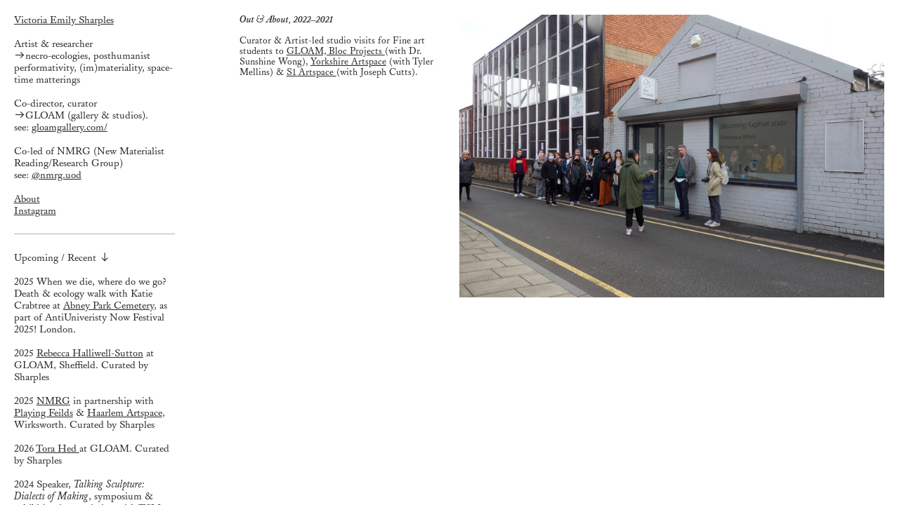

--- FILE ---
content_type: text/html; charset=UTF-8
request_url: https://victoriasharples.co.uk/Out-About-2022-2021
body_size: 31475
content:
<!DOCTYPE html>
<!-- 

        Running on cargo.site

-->
<html lang="en" data-predefined-style="true" data-css-presets="true" data-css-preset data-typography-preset>
	<head>
<script>
				var __cargo_context__ = 'live';
				var __cargo_js_ver__ = 'c=2837859173';
				var __cargo_maint__ = false;
				
				
			</script>
					<meta http-equiv="X-UA-Compatible" content="IE=edge,chrome=1">
		<meta http-equiv="Content-Type" content="text/html; charset=utf-8">
		<meta name="viewport" content="initial-scale=1.0, maximum-scale=1.0, user-scalable=no">
		
			<meta name="robots" content="index,follow">
		<title>Out &amp; About, 2022–2021 — victoriaemilysharples</title>
		<meta name="description" content="Out &amp; About, 2022–2021 Curator &amp; Artist-led studio visits for Fine art students to GLOAM, Bloc Projects (with Dr. Sunshine Wong), Yorkshire Artspace (with...">
				<meta name="twitter:card" content="summary_large_image">
		<meta name="twitter:title" content="Out &amp; About, 2022–2021 — victoriaemilysharples">
		<meta name="twitter:description" content="Out &amp; About, 2022–2021 Curator &amp; Artist-led studio visits for Fine art students to GLOAM, Bloc Projects (with Dr. Sunshine Wong), Yorkshire Artspace (with...">
		<meta name="twitter:image" content="https://freight.cargo.site/w/1200/i/79fb19850b693cc948b1b73c2810c75f9dd6cfa19d698f47378a24c0f50b01c5/horizontal.svg">
		<meta property="og:locale" content="en_US">
		<meta property="og:title" content="Out &amp; About, 2022–2021 — victoriaemilysharples">
		<meta property="og:description" content="Out &amp; About, 2022–2021 Curator &amp; Artist-led studio visits for Fine art students to GLOAM, Bloc Projects (with Dr. Sunshine Wong), Yorkshire Artspace (with...">
		<meta property="og:url" content="https://victoriasharples.co.uk/Out-About-2022-2021">
		<meta property="og:image" content="https://freight.cargo.site/w/1200/i/79fb19850b693cc948b1b73c2810c75f9dd6cfa19d698f47378a24c0f50b01c5/horizontal.svg">
		<meta property="og:type" content="website">

		<link rel="preconnect" href="https://static.cargo.site" crossorigin>
		<link rel="preconnect" href="https://freight.cargo.site" crossorigin>
				<link rel="preconnect" href="https://type.cargo.site" crossorigin>

		<!--<link rel="preload" href="https://static.cargo.site/assets/social/IconFont-Regular-0.9.3.woff2" as="font" type="font/woff" crossorigin>-->

		

		<link href="https://static.cargo.site/favicon/favicon.ico" rel="shortcut icon">
		<link href="https://victoriasharples.co.uk/rss" rel="alternate" type="application/rss+xml" title="victoriaemilysharples feed">

		<link href="https://victoriasharples.co.uk/stylesheet?c=2837859173&1680464929" id="member_stylesheet" rel="stylesheet" type="text/css" />
<style id="">@font-face{font-family:Icons;src:url(https://static.cargo.site/assets/social/IconFont-Regular-0.9.3.woff2);unicode-range:U+E000-E15C,U+F0000,U+FE0E}@font-face{font-family:Icons;src:url(https://static.cargo.site/assets/social/IconFont-Regular-0.9.3.woff2);font-weight:240;unicode-range:U+E000-E15C,U+F0000,U+FE0E}@font-face{font-family:Icons;src:url(https://static.cargo.site/assets/social/IconFont-Regular-0.9.3.woff2);unicode-range:U+E000-E15C,U+F0000,U+FE0E;font-weight:400}@font-face{font-family:Icons;src:url(https://static.cargo.site/assets/social/IconFont-Regular-0.9.3.woff2);unicode-range:U+E000-E15C,U+F0000,U+FE0E;font-weight:600}@font-face{font-family:Icons;src:url(https://static.cargo.site/assets/social/IconFont-Regular-0.9.3.woff2);unicode-range:U+E000-E15C,U+F0000,U+FE0E;font-weight:800}@font-face{font-family:Icons;src:url(https://static.cargo.site/assets/social/IconFont-Regular-0.9.3.woff2);unicode-range:U+E000-E15C,U+F0000,U+FE0E;font-style:italic}@font-face{font-family:Icons;src:url(https://static.cargo.site/assets/social/IconFont-Regular-0.9.3.woff2);unicode-range:U+E000-E15C,U+F0000,U+FE0E;font-weight:200;font-style:italic}@font-face{font-family:Icons;src:url(https://static.cargo.site/assets/social/IconFont-Regular-0.9.3.woff2);unicode-range:U+E000-E15C,U+F0000,U+FE0E;font-weight:400;font-style:italic}@font-face{font-family:Icons;src:url(https://static.cargo.site/assets/social/IconFont-Regular-0.9.3.woff2);unicode-range:U+E000-E15C,U+F0000,U+FE0E;font-weight:600;font-style:italic}@font-face{font-family:Icons;src:url(https://static.cargo.site/assets/social/IconFont-Regular-0.9.3.woff2);unicode-range:U+E000-E15C,U+F0000,U+FE0E;font-weight:800;font-style:italic}body.iconfont-loading,body.iconfont-loading *{color:transparent!important}body{-moz-osx-font-smoothing:grayscale;-webkit-font-smoothing:antialiased;-webkit-text-size-adjust:none}body.no-scroll{overflow:hidden}/*!
 * Content
 */.page{word-wrap:break-word}:focus{outline:0}.pointer-events-none{pointer-events:none}.pointer-events-auto{pointer-events:auto}.pointer-events-none .page_content .audio-player,.pointer-events-none .page_content .shop_product,.pointer-events-none .page_content a,.pointer-events-none .page_content audio,.pointer-events-none .page_content button,.pointer-events-none .page_content details,.pointer-events-none .page_content iframe,.pointer-events-none .page_content img,.pointer-events-none .page_content input,.pointer-events-none .page_content video{pointer-events:auto}.pointer-events-none .page_content *>a,.pointer-events-none .page_content>a{position:relative}s *{text-transform:inherit}#toolset{position:fixed;bottom:10px;right:10px;z-index:8}.mobile #toolset,.template_site_inframe #toolset{display:none}#toolset a{display:block;height:24px;width:24px;margin:0;padding:0;text-decoration:none;background:rgba(0,0,0,.2)}#toolset a:hover{background:rgba(0,0,0,.8)}[data-adminview] #toolset a,[data-adminview] #toolset_admin a{background:rgba(0,0,0,.04);pointer-events:none;cursor:default}#toolset_admin a:active{background:rgba(0,0,0,.7)}#toolset_admin a svg>*{transform:scale(1.1) translate(0,-.5px);transform-origin:50% 50%}#toolset_admin a svg{pointer-events:none;width:100%!important;height:auto!important}#following-container{overflow:auto;-webkit-overflow-scrolling:touch}#following-container iframe{height:100%;width:100%;position:absolute;top:0;left:0;right:0;bottom:0}:root{--following-width:-400px;--following-animation-duration:450ms}@keyframes following-open{0%{transform:translateX(0)}100%{transform:translateX(var(--following-width))}}@keyframes following-open-inverse{0%{transform:translateX(0)}100%{transform:translateX(calc(-1 * var(--following-width)))}}@keyframes following-close{0%{transform:translateX(var(--following-width))}100%{transform:translateX(0)}}@keyframes following-close-inverse{0%{transform:translateX(calc(-1 * var(--following-width)))}100%{transform:translateX(0)}}body.animate-left{animation:following-open var(--following-animation-duration);animation-fill-mode:both;animation-timing-function:cubic-bezier(.24,1,.29,1)}#following-container.animate-left{animation:following-close-inverse var(--following-animation-duration);animation-fill-mode:both;animation-timing-function:cubic-bezier(.24,1,.29,1)}#following-container.animate-left #following-frame{animation:following-close var(--following-animation-duration);animation-fill-mode:both;animation-timing-function:cubic-bezier(.24,1,.29,1)}body.animate-right{animation:following-close var(--following-animation-duration);animation-fill-mode:both;animation-timing-function:cubic-bezier(.24,1,.29,1)}#following-container.animate-right{animation:following-open-inverse var(--following-animation-duration);animation-fill-mode:both;animation-timing-function:cubic-bezier(.24,1,.29,1)}#following-container.animate-right #following-frame{animation:following-open var(--following-animation-duration);animation-fill-mode:both;animation-timing-function:cubic-bezier(.24,1,.29,1)}.slick-slider{position:relative;display:block;-moz-box-sizing:border-box;box-sizing:border-box;-webkit-user-select:none;-moz-user-select:none;-ms-user-select:none;user-select:none;-webkit-touch-callout:none;-khtml-user-select:none;-ms-touch-action:pan-y;touch-action:pan-y;-webkit-tap-highlight-color:transparent}.slick-list{position:relative;display:block;overflow:hidden;margin:0;padding:0}.slick-list:focus{outline:0}.slick-list.dragging{cursor:pointer;cursor:hand}.slick-slider .slick-list,.slick-slider .slick-track{transform:translate3d(0,0,0);will-change:transform}.slick-track{position:relative;top:0;left:0;display:block}.slick-track:after,.slick-track:before{display:table;content:'';width:1px;height:1px;margin-top:-1px;margin-left:-1px}.slick-track:after{clear:both}.slick-loading .slick-track{visibility:hidden}.slick-slide{display:none;float:left;height:100%;min-height:1px}[dir=rtl] .slick-slide{float:right}.content .slick-slide img{display:inline-block}.content .slick-slide img:not(.image-zoom){cursor:pointer}.content .scrub .slick-list,.content .scrub .slick-slide img:not(.image-zoom){cursor:ew-resize}body.slideshow-scrub-dragging *{cursor:ew-resize!important}.content .slick-slide img:not([src]),.content .slick-slide img[src='']{width:100%;height:auto}.slick-slide.slick-loading img{display:none}.slick-slide.dragging img{pointer-events:none}.slick-initialized .slick-slide{display:block}.slick-loading .slick-slide{visibility:hidden}.slick-vertical .slick-slide{display:block;height:auto;border:1px solid transparent}.slick-arrow.slick-hidden{display:none}.slick-arrow{position:absolute;z-index:9;width:0;top:0;height:100%;cursor:pointer;will-change:opacity;-webkit-transition:opacity 333ms cubic-bezier(.4,0,.22,1);transition:opacity 333ms cubic-bezier(.4,0,.22,1)}.slick-arrow.hidden{opacity:0}.slick-arrow svg{position:absolute;width:36px;height:36px;top:0;left:0;right:0;bottom:0;margin:auto;transform:translate(.25px,.25px)}.slick-arrow svg.right-arrow{transform:translate(.25px,.25px) scaleX(-1)}.slick-arrow svg:active{opacity:.75}.slick-arrow svg .arrow-shape{fill:none!important;stroke:#fff;stroke-linecap:square}.slick-arrow svg .arrow-outline{fill:none!important;stroke-width:2.5px;stroke:rgba(0,0,0,.6);stroke-linecap:square}.slick-arrow.slick-next{right:0;text-align:right}.slick-next svg,.wallpaper-navigation .slick-next svg{margin-right:10px}.mobile .slick-next svg{margin-right:10px}.slick-arrow.slick-prev{text-align:left}.slick-prev svg,.wallpaper-navigation .slick-prev svg{margin-left:10px}.mobile .slick-prev svg{margin-left:10px}.loading_animation{display:none;vertical-align:middle;z-index:15;line-height:0;pointer-events:none;border-radius:100%}.loading_animation.hidden{display:none}.loading_animation.pulsing{opacity:0;display:inline-block;animation-delay:.1s;-webkit-animation-delay:.1s;-moz-animation-delay:.1s;animation-duration:12s;animation-iteration-count:infinite;animation:fade-pulse-in .5s ease-in-out;-moz-animation:fade-pulse-in .5s ease-in-out;-webkit-animation:fade-pulse-in .5s ease-in-out;-webkit-animation-fill-mode:forwards;-moz-animation-fill-mode:forwards;animation-fill-mode:forwards}.loading_animation.pulsing.no-delay{animation-delay:0s;-webkit-animation-delay:0s;-moz-animation-delay:0s}.loading_animation div{border-radius:100%}.loading_animation div svg{max-width:100%;height:auto}.loading_animation div,.loading_animation div svg{width:20px;height:20px}.loading_animation.full-width svg{width:100%;height:auto}.loading_animation.full-width.big svg{width:100px;height:100px}.loading_animation div svg>*{fill:#ccc}.loading_animation div{-webkit-animation:spin-loading 12s ease-out;-webkit-animation-iteration-count:infinite;-moz-animation:spin-loading 12s ease-out;-moz-animation-iteration-count:infinite;animation:spin-loading 12s ease-out;animation-iteration-count:infinite}.loading_animation.hidden{display:none}[data-backdrop] .loading_animation{position:absolute;top:15px;left:15px;z-index:99}.loading_animation.position-absolute.middle{top:calc(50% - 10px);left:calc(50% - 10px)}.loading_animation.position-absolute.topleft{top:0;left:0}.loading_animation.position-absolute.middleright{top:calc(50% - 10px);right:1rem}.loading_animation.position-absolute.middleleft{top:calc(50% - 10px);left:1rem}.loading_animation.gray div svg>*{fill:#999}.loading_animation.gray-dark div svg>*{fill:#666}.loading_animation.gray-darker div svg>*{fill:#555}.loading_animation.gray-light div svg>*{fill:#ccc}.loading_animation.white div svg>*{fill:rgba(255,255,255,.85)}.loading_animation.blue div svg>*{fill:#698fff}.loading_animation.inline{display:inline-block;margin-bottom:.5ex}.loading_animation.inline.left{margin-right:.5ex}@-webkit-keyframes fade-pulse-in{0%{opacity:0}50%{opacity:.5}100%{opacity:1}}@-moz-keyframes fade-pulse-in{0%{opacity:0}50%{opacity:.5}100%{opacity:1}}@keyframes fade-pulse-in{0%{opacity:0}50%{opacity:.5}100%{opacity:1}}@-webkit-keyframes pulsate{0%{opacity:1}50%{opacity:0}100%{opacity:1}}@-moz-keyframes pulsate{0%{opacity:1}50%{opacity:0}100%{opacity:1}}@keyframes pulsate{0%{opacity:1}50%{opacity:0}100%{opacity:1}}@-webkit-keyframes spin-loading{0%{transform:rotate(0)}9%{transform:rotate(1050deg)}18%{transform:rotate(-1090deg)}20%{transform:rotate(-1080deg)}23%{transform:rotate(-1080deg)}28%{transform:rotate(-1095deg)}29%{transform:rotate(-1065deg)}34%{transform:rotate(-1080deg)}35%{transform:rotate(-1050deg)}40%{transform:rotate(-1065deg)}41%{transform:rotate(-1035deg)}44%{transform:rotate(-1035deg)}47%{transform:rotate(-2160deg)}50%{transform:rotate(-2160deg)}56%{transform:rotate(45deg)}60%{transform:rotate(45deg)}80%{transform:rotate(6120deg)}100%{transform:rotate(0)}}@keyframes spin-loading{0%{transform:rotate(0)}9%{transform:rotate(1050deg)}18%{transform:rotate(-1090deg)}20%{transform:rotate(-1080deg)}23%{transform:rotate(-1080deg)}28%{transform:rotate(-1095deg)}29%{transform:rotate(-1065deg)}34%{transform:rotate(-1080deg)}35%{transform:rotate(-1050deg)}40%{transform:rotate(-1065deg)}41%{transform:rotate(-1035deg)}44%{transform:rotate(-1035deg)}47%{transform:rotate(-2160deg)}50%{transform:rotate(-2160deg)}56%{transform:rotate(45deg)}60%{transform:rotate(45deg)}80%{transform:rotate(6120deg)}100%{transform:rotate(0)}}[grid-row]{align-items:flex-start;box-sizing:border-box;display:-webkit-box;display:-webkit-flex;display:-ms-flexbox;display:flex;-webkit-flex-wrap:wrap;-ms-flex-wrap:wrap;flex-wrap:wrap}[grid-col]{box-sizing:border-box}[grid-row] [grid-col].empty:after{content:"\0000A0";cursor:text}body.mobile[data-adminview=content-editproject] [grid-row] [grid-col].empty:after{display:none}[grid-col=auto]{-webkit-box-flex:1;-webkit-flex:1;-ms-flex:1;flex:1}[grid-col=x12]{width:100%}[grid-col=x11]{width:50%}[grid-col=x10]{width:33.33%}[grid-col=x9]{width:25%}[grid-col=x8]{width:20%}[grid-col=x7]{width:16.666666667%}[grid-col=x6]{width:14.285714286%}[grid-col=x5]{width:12.5%}[grid-col=x4]{width:11.111111111%}[grid-col=x3]{width:10%}[grid-col=x2]{width:9.090909091%}[grid-col=x1]{width:8.333333333%}[grid-col="1"]{width:8.33333%}[grid-col="2"]{width:16.66667%}[grid-col="3"]{width:25%}[grid-col="4"]{width:33.33333%}[grid-col="5"]{width:41.66667%}[grid-col="6"]{width:50%}[grid-col="7"]{width:58.33333%}[grid-col="8"]{width:66.66667%}[grid-col="9"]{width:75%}[grid-col="10"]{width:83.33333%}[grid-col="11"]{width:91.66667%}[grid-col="12"]{width:100%}body.mobile [grid-responsive] [grid-col]{width:100%;-webkit-box-flex:none;-webkit-flex:none;-ms-flex:none;flex:none}[data-ce-host=true][contenteditable=true] [grid-pad]{pointer-events:none}[data-ce-host=true][contenteditable=true] [grid-pad]>*{pointer-events:auto}[grid-pad="0"]{padding:0}[grid-pad="0.25"]{padding:.125rem}[grid-pad="0.5"]{padding:.25rem}[grid-pad="0.75"]{padding:.375rem}[grid-pad="1"]{padding:.5rem}[grid-pad="1.25"]{padding:.625rem}[grid-pad="1.5"]{padding:.75rem}[grid-pad="1.75"]{padding:.875rem}[grid-pad="2"]{padding:1rem}[grid-pad="2.5"]{padding:1.25rem}[grid-pad="3"]{padding:1.5rem}[grid-pad="3.5"]{padding:1.75rem}[grid-pad="4"]{padding:2rem}[grid-pad="5"]{padding:2.5rem}[grid-pad="6"]{padding:3rem}[grid-pad="7"]{padding:3.5rem}[grid-pad="8"]{padding:4rem}[grid-pad="9"]{padding:4.5rem}[grid-pad="10"]{padding:5rem}[grid-gutter="0"]{margin:0}[grid-gutter="0.5"]{margin:-.25rem}[grid-gutter="1"]{margin:-.5rem}[grid-gutter="1.5"]{margin:-.75rem}[grid-gutter="2"]{margin:-1rem}[grid-gutter="2.5"]{margin:-1.25rem}[grid-gutter="3"]{margin:-1.5rem}[grid-gutter="3.5"]{margin:-1.75rem}[grid-gutter="4"]{margin:-2rem}[grid-gutter="5"]{margin:-2.5rem}[grid-gutter="6"]{margin:-3rem}[grid-gutter="7"]{margin:-3.5rem}[grid-gutter="8"]{margin:-4rem}[grid-gutter="10"]{margin:-5rem}[grid-gutter="12"]{margin:-6rem}[grid-gutter="14"]{margin:-7rem}[grid-gutter="16"]{margin:-8rem}[grid-gutter="18"]{margin:-9rem}[grid-gutter="20"]{margin:-10rem}small{max-width:100%;text-decoration:inherit}img:not([src]),img[src='']{outline:1px solid rgba(177,177,177,.4);outline-offset:-1px;content:url([data-uri])}img.image-zoom{cursor:-webkit-zoom-in;cursor:-moz-zoom-in;cursor:zoom-in}#imprimatur{color:#333;font-size:10px;font-family:-apple-system,BlinkMacSystemFont,"Segoe UI",Roboto,Oxygen,Ubuntu,Cantarell,"Open Sans","Helvetica Neue",sans-serif,"Sans Serif",Icons;/*!System*/position:fixed;opacity:.3;right:-28px;bottom:160px;transform:rotate(270deg);-ms-transform:rotate(270deg);-webkit-transform:rotate(270deg);z-index:8;text-transform:uppercase;color:#999;opacity:.5;padding-bottom:2px;text-decoration:none}.mobile #imprimatur{display:none}bodycopy cargo-link a{font-family:-apple-system,BlinkMacSystemFont,"Segoe UI",Roboto,Oxygen,Ubuntu,Cantarell,"Open Sans","Helvetica Neue",sans-serif,"Sans Serif",Icons;/*!System*/font-size:12px;font-style:normal;font-weight:400;transform:rotate(270deg);text-decoration:none;position:fixed!important;right:-27px;bottom:100px;text-decoration:none;letter-spacing:normal;background:0 0;border:0;border-bottom:0;outline:0}/*! PhotoSwipe Default UI CSS by Dmitry Semenov | photoswipe.com | MIT license */.pswp--has_mouse .pswp__button--arrow--left,.pswp--has_mouse .pswp__button--arrow--right,.pswp__ui{visibility:visible}.pswp--minimal--dark .pswp__top-bar,.pswp__button{background:0 0}.pswp,.pswp__bg,.pswp__container,.pswp__img--placeholder,.pswp__zoom-wrap,.quick-view-navigation{-webkit-backface-visibility:hidden}.pswp__button{cursor:pointer;opacity:1;-webkit-appearance:none;transition:opacity .2s;-webkit-box-shadow:none;box-shadow:none}.pswp__button-close>svg{top:10px;right:10px;margin-left:auto}.pswp--touch .quick-view-navigation{display:none}.pswp__ui{-webkit-font-smoothing:auto;opacity:1;z-index:1550}.quick-view-navigation{will-change:opacity;-webkit-transition:opacity 333ms cubic-bezier(.4,0,.22,1);transition:opacity 333ms cubic-bezier(.4,0,.22,1)}.quick-view-navigation .pswp__group .pswp__button{pointer-events:auto}.pswp__button>svg{position:absolute;width:36px;height:36px}.quick-view-navigation .pswp__group:active svg{opacity:.75}.pswp__button svg .shape-shape{fill:#fff}.pswp__button svg .shape-outline{fill:#000}.pswp__button-prev>svg{top:0;bottom:0;left:10px;margin:auto}.pswp__button-next>svg{top:0;bottom:0;right:10px;margin:auto}.quick-view-navigation .pswp__group .pswp__button-prev{position:absolute;left:0;top:0;width:0;height:100%}.quick-view-navigation .pswp__group .pswp__button-next{position:absolute;right:0;top:0;width:0;height:100%}.quick-view-navigation .close-button,.quick-view-navigation .left-arrow,.quick-view-navigation .right-arrow{transform:translate(.25px,.25px)}.quick-view-navigation .right-arrow{transform:translate(.25px,.25px) scaleX(-1)}.pswp__button svg .shape-outline{fill:transparent!important;stroke:#000;stroke-width:2.5px;stroke-linecap:square}.pswp__button svg .shape-shape{fill:transparent!important;stroke:#fff;stroke-width:1.5px;stroke-linecap:square}.pswp__bg,.pswp__scroll-wrap,.pswp__zoom-wrap{width:100%;position:absolute}.quick-view-navigation .pswp__group .pswp__button-close{margin:0}.pswp__container,.pswp__item,.pswp__zoom-wrap{right:0;bottom:0;top:0;position:absolute;left:0}.pswp__ui--hidden .pswp__button{opacity:.001}.pswp__ui--hidden .pswp__button,.pswp__ui--hidden .pswp__button *{pointer-events:none}.pswp .pswp__ui.pswp__ui--displaynone{display:none}.pswp__element--disabled{display:none!important}/*! PhotoSwipe main CSS by Dmitry Semenov | photoswipe.com | MIT license */.pswp{position:fixed;display:none;height:100%;width:100%;top:0;left:0;right:0;bottom:0;margin:auto;-ms-touch-action:none;touch-action:none;z-index:9999999;-webkit-text-size-adjust:100%;line-height:initial;letter-spacing:initial;outline:0}.pswp img{max-width:none}.pswp--zoom-disabled .pswp__img{cursor:default!important}.pswp--animate_opacity{opacity:.001;will-change:opacity;-webkit-transition:opacity 333ms cubic-bezier(.4,0,.22,1);transition:opacity 333ms cubic-bezier(.4,0,.22,1)}.pswp--open{display:block}.pswp--zoom-allowed .pswp__img{cursor:-webkit-zoom-in;cursor:-moz-zoom-in;cursor:zoom-in}.pswp--zoomed-in .pswp__img{cursor:-webkit-grab;cursor:-moz-grab;cursor:grab}.pswp--dragging .pswp__img{cursor:-webkit-grabbing;cursor:-moz-grabbing;cursor:grabbing}.pswp__bg{left:0;top:0;height:100%;opacity:0;transform:translateZ(0);will-change:opacity}.pswp__scroll-wrap{left:0;top:0;height:100%}.pswp__container,.pswp__zoom-wrap{-ms-touch-action:none;touch-action:none}.pswp__container,.pswp__img{-webkit-user-select:none;-moz-user-select:none;-ms-user-select:none;user-select:none;-webkit-tap-highlight-color:transparent;-webkit-touch-callout:none}.pswp__zoom-wrap{-webkit-transform-origin:left top;-ms-transform-origin:left top;transform-origin:left top;-webkit-transition:-webkit-transform 222ms cubic-bezier(.4,0,.22,1);transition:transform 222ms cubic-bezier(.4,0,.22,1)}.pswp__bg{-webkit-transition:opacity 222ms cubic-bezier(.4,0,.22,1);transition:opacity 222ms cubic-bezier(.4,0,.22,1)}.pswp--animated-in .pswp__bg,.pswp--animated-in .pswp__zoom-wrap{-webkit-transition:none;transition:none}.pswp--hide-overflow .pswp__scroll-wrap,.pswp--hide-overflow.pswp{overflow:hidden}.pswp__img{position:absolute;width:auto;height:auto;top:0;left:0}.pswp__img--placeholder--blank{background:#222}.pswp--ie .pswp__img{width:100%!important;height:auto!important;left:0;top:0}.pswp__ui--idle{opacity:0}.pswp__error-msg{position:absolute;left:0;top:50%;width:100%;text-align:center;font-size:14px;line-height:16px;margin-top:-8px;color:#ccc}.pswp__error-msg a{color:#ccc;text-decoration:underline}.pswp__error-msg{font-family:-apple-system,BlinkMacSystemFont,"Segoe UI",Roboto,Oxygen,Ubuntu,Cantarell,"Open Sans","Helvetica Neue",sans-serif}.quick-view.mouse-down .iframe-item{pointer-events:none!important}.quick-view-caption-positioner{pointer-events:none;width:100%;height:100%}.quick-view-caption-wrapper{margin:auto;position:absolute;bottom:0;left:0;right:0}.quick-view-horizontal-align-left .quick-view-caption-wrapper{margin-left:0}.quick-view-horizontal-align-right .quick-view-caption-wrapper{margin-right:0}[data-quick-view-caption]{transition:.1s opacity ease-in-out;position:absolute;bottom:0;left:0;right:0}.quick-view-horizontal-align-left [data-quick-view-caption]{text-align:left}.quick-view-horizontal-align-right [data-quick-view-caption]{text-align:right}.quick-view-caption{transition:.1s opacity ease-in-out}.quick-view-caption>*{display:inline-block}.quick-view-caption *{pointer-events:auto}.quick-view-caption.hidden{opacity:0}.shop_product .dropdown_wrapper{flex:0 0 100%;position:relative}.shop_product select{appearance:none;-moz-appearance:none;-webkit-appearance:none;outline:0;-webkit-font-smoothing:antialiased;-moz-osx-font-smoothing:grayscale;cursor:pointer;border-radius:0;white-space:nowrap;overflow:hidden!important;text-overflow:ellipsis}.shop_product select.dropdown::-ms-expand{display:none}.shop_product a{cursor:pointer;border-bottom:none;text-decoration:none}.shop_product a.out-of-stock{pointer-events:none}body.audio-player-dragging *{cursor:ew-resize!important}.audio-player{display:inline-flex;flex:1 0 calc(100% - 2px);width:calc(100% - 2px)}.audio-player .button{height:100%;flex:0 0 3.3rem;display:flex}.audio-player .separator{left:3.3rem;height:100%}.audio-player .buffer{width:0%;height:100%;transition:left .3s linear,width .3s linear}.audio-player.seeking .buffer{transition:left 0s,width 0s}.audio-player.seeking{user-select:none;-webkit-user-select:none;cursor:ew-resize}.audio-player.seeking *{user-select:none;-webkit-user-select:none;cursor:ew-resize}.audio-player .bar{overflow:hidden;display:flex;justify-content:space-between;align-content:center;flex-grow:1}.audio-player .progress{width:0%;height:100%;transition:width .3s linear}.audio-player.seeking .progress{transition:width 0s}.audio-player .pause,.audio-player .play{cursor:pointer;height:100%}.audio-player .note-icon{margin:auto 0;order:2;flex:0 1 auto}.audio-player .title{white-space:nowrap;overflow:hidden;text-overflow:ellipsis;pointer-events:none;user-select:none;padding:.5rem 0 .5rem 1rem;margin:auto auto auto 0;flex:0 3 auto;min-width:0;width:100%}.audio-player .total-time{flex:0 1 auto;margin:auto 0}.audio-player .current-time,.audio-player .play-text{flex:0 1 auto;margin:auto 0}.audio-player .stream-anim{user-select:none;margin:auto auto auto 0}.audio-player .stream-anim span{display:inline-block}.audio-player .buffer,.audio-player .current-time,.audio-player .note-svg,.audio-player .play-text,.audio-player .separator,.audio-player .total-time{user-select:none;pointer-events:none}.audio-player .buffer,.audio-player .play-text,.audio-player .progress{position:absolute}.audio-player,.audio-player .bar,.audio-player .button,.audio-player .current-time,.audio-player .note-icon,.audio-player .pause,.audio-player .play,.audio-player .total-time{position:relative}body.mobile .audio-player,body.mobile .audio-player *{-webkit-touch-callout:none}#standalone-admin-frame{border:0;width:400px;position:absolute;right:0;top:0;height:100vh;z-index:99}body[standalone-admin=true] #standalone-admin-frame{transform:translate(0,0)}body[standalone-admin=true] .main_container{width:calc(100% - 400px)}body[standalone-admin=false] #standalone-admin-frame{transform:translate(100%,0)}body[standalone-admin=false] .main_container{width:100%}.toggle_standaloneAdmin{position:fixed;top:0;right:400px;height:40px;width:40px;z-index:999;cursor:pointer;background-color:rgba(0,0,0,.4)}.toggle_standaloneAdmin:active{opacity:.7}body[standalone-admin=false] .toggle_standaloneAdmin{right:0}.toggle_standaloneAdmin *{color:#fff;fill:#fff}.toggle_standaloneAdmin svg{padding:6px;width:100%;height:100%;opacity:.85}body[standalone-admin=false] .toggle_standaloneAdmin #close,body[standalone-admin=true] .toggle_standaloneAdmin #backdropsettings{display:none}.toggle_standaloneAdmin>div{width:100%;height:100%}#admin_toggle_button{position:fixed;top:50%;transform:translate(0,-50%);right:400px;height:36px;width:12px;z-index:999;cursor:pointer;background-color:rgba(0,0,0,.09);padding-left:2px;margin-right:5px}#admin_toggle_button .bar{content:'';background:rgba(0,0,0,.09);position:fixed;width:5px;bottom:0;top:0;z-index:10}#admin_toggle_button:active{background:rgba(0,0,0,.065)}#admin_toggle_button *{color:#fff;fill:#fff}#admin_toggle_button svg{padding:0;width:16px;height:36px;margin-left:1px;opacity:1}#admin_toggle_button svg *{fill:#fff;opacity:1}#admin_toggle_button[data-state=closed] .toggle_admin_close{display:none}#admin_toggle_button[data-state=closed],#admin_toggle_button[data-state=closed] .toggle_admin_open{width:20px;cursor:pointer;margin:0}#admin_toggle_button[data-state=closed] svg{margin-left:2px}#admin_toggle_button[data-state=open] .toggle_admin_open{display:none}select,select *{text-rendering:auto!important}b b{font-weight:inherit}*{-webkit-box-sizing:border-box;-moz-box-sizing:border-box;box-sizing:border-box}customhtml>*{position:relative;z-index:10}body,html{min-height:100vh;margin:0;padding:0}html{touch-action:manipulation;position:relative;background-color:#fff}.main_container{min-height:100vh;width:100%;overflow:hidden}.container{display:-webkit-box;display:-webkit-flex;display:-moz-box;display:-ms-flexbox;display:flex;-webkit-flex-wrap:wrap;-moz-flex-wrap:wrap;-ms-flex-wrap:wrap;flex-wrap:wrap;max-width:100%;width:100%;overflow:visible}.container{align-items:flex-start;-webkit-align-items:flex-start}.page{z-index:2}.page ul li>text-limit{display:block}.content,.content_container,.pinned{-webkit-flex:1 0 auto;-moz-flex:1 0 auto;-ms-flex:1 0 auto;flex:1 0 auto;max-width:100%}.content_container{width:100%}.content_container.full_height{min-height:100vh}.page_background{position:absolute;top:0;left:0;width:100%;height:100%}.page_container{position:relative;overflow:visible;width:100%}.backdrop{position:absolute;top:0;z-index:1;width:100%;height:100%;max-height:100vh}.backdrop>div{position:absolute;top:0;left:0;width:100%;height:100%;-webkit-backface-visibility:hidden;backface-visibility:hidden;transform:translate3d(0,0,0);contain:strict}[data-backdrop].backdrop>div[data-overflowing]{max-height:100vh;position:absolute;top:0;left:0}body.mobile [split-responsive]{display:flex;flex-direction:column}body.mobile [split-responsive] .container{width:100%;order:2}body.mobile [split-responsive] .backdrop{position:relative;height:50vh;width:100%;order:1}body.mobile [split-responsive] [data-auxiliary].backdrop{position:absolute;height:50vh;width:100%;order:1}.page{position:relative;z-index:2}img[data-align=left]{float:left}img[data-align=right]{float:right}[data-rotation]{transform-origin:center center}.content .page_content:not([contenteditable=true]) [data-draggable]{pointer-events:auto!important;backface-visibility:hidden}.preserve-3d{-moz-transform-style:preserve-3d;transform-style:preserve-3d}.content .page_content:not([contenteditable=true]) [data-draggable] iframe{pointer-events:none!important}.dragging-active iframe{pointer-events:none!important}.content .page_content:not([contenteditable=true]) [data-draggable]:active{opacity:1}.content .scroll-transition-fade{transition:transform 1s ease-in-out,opacity .8s ease-in-out}.content .scroll-transition-fade.below-viewport{opacity:0;transform:translateY(40px)}.mobile.full_width .page_container:not([split-layout]) .container_width{width:100%}[data-view=pinned_bottom] .bottom_pin_invisibility{visibility:hidden}.pinned{position:relative;width:100%}.pinned .page_container.accommodate:not(.fixed):not(.overlay){z-index:2}.pinned .page_container.overlay{position:absolute;z-index:4}.pinned .page_container.overlay.fixed{position:fixed}.pinned .page_container.overlay.fixed .page{max-height:100vh;-webkit-overflow-scrolling:touch}.pinned .page_container.overlay.fixed .page.allow-scroll{overflow-y:auto;overflow-x:hidden}.pinned .page_container.overlay.fixed .page.allow-scroll{align-items:flex-start;-webkit-align-items:flex-start}.pinned .page_container .page.allow-scroll::-webkit-scrollbar{width:0;background:0 0;display:none}.pinned.pinned_top .page_container.overlay{left:0;top:0}.pinned.pinned_bottom .page_container.overlay{left:0;bottom:0}div[data-container=set]:empty{margin-top:1px}.thumbnails{position:relative;z-index:1}[thumbnails=grid]{align-items:baseline}[thumbnails=justify] .thumbnail{box-sizing:content-box}[thumbnails][data-padding-zero] .thumbnail{margin-bottom:-1px}[thumbnails=montessori] .thumbnail{pointer-events:auto;position:absolute}[thumbnails] .thumbnail>a{display:block;text-decoration:none}[thumbnails=montessori]{height:0}[thumbnails][data-resizing],[thumbnails][data-resizing] *{cursor:nwse-resize}[thumbnails] .thumbnail .resize-handle{cursor:nwse-resize;width:26px;height:26px;padding:5px;position:absolute;opacity:.75;right:-1px;bottom:-1px;z-index:100}[thumbnails][data-resizing] .resize-handle{display:none}[thumbnails] .thumbnail .resize-handle svg{position:absolute;top:0;left:0}[thumbnails] .thumbnail .resize-handle:hover{opacity:1}[data-can-move].thumbnail .resize-handle svg .resize_path_outline{fill:#fff}[data-can-move].thumbnail .resize-handle svg .resize_path{fill:#000}[thumbnails=montessori] .thumbnail_sizer{height:0;width:100%;position:relative;padding-bottom:100%;pointer-events:none}[thumbnails] .thumbnail img{display:block;min-height:3px;margin-bottom:0}[thumbnails] .thumbnail img:not([src]),img[src=""]{margin:0!important;width:100%;min-height:3px;height:100%!important;position:absolute}[aspect-ratio="1x1"].thumb_image{height:0;padding-bottom:100%;overflow:hidden}[aspect-ratio="4x3"].thumb_image{height:0;padding-bottom:75%;overflow:hidden}[aspect-ratio="16x9"].thumb_image{height:0;padding-bottom:56.25%;overflow:hidden}[thumbnails] .thumb_image{width:100%;position:relative}[thumbnails][thumbnail-vertical-align=top]{align-items:flex-start}[thumbnails][thumbnail-vertical-align=middle]{align-items:center}[thumbnails][thumbnail-vertical-align=bottom]{align-items:baseline}[thumbnails][thumbnail-horizontal-align=left]{justify-content:flex-start}[thumbnails][thumbnail-horizontal-align=middle]{justify-content:center}[thumbnails][thumbnail-horizontal-align=right]{justify-content:flex-end}.thumb_image.default_image>svg{position:absolute;top:0;left:0;bottom:0;right:0;width:100%;height:100%}.thumb_image.default_image{outline:1px solid #ccc;outline-offset:-1px;position:relative}.mobile.full_width [data-view=Thumbnail] .thumbnails_width{width:100%}.content [data-draggable] a:active,.content [data-draggable] img:active{opacity:initial}.content .draggable-dragging{opacity:initial}[data-draggable].draggable_visible{visibility:visible}[data-draggable].draggable_hidden{visibility:hidden}.gallery_card [data-draggable],.marquee [data-draggable]{visibility:inherit}[data-draggable]{visibility:visible;background-color:rgba(0,0,0,.003)}#site_menu_panel_container .image-gallery:not(.initialized){height:0;padding-bottom:100%;min-height:initial}.image-gallery:not(.initialized){min-height:100vh;visibility:hidden;width:100%}.image-gallery .gallery_card img{display:block;width:100%;height:auto}.image-gallery .gallery_card{transform-origin:center}.image-gallery .gallery_card.dragging{opacity:.1;transform:initial!important}.image-gallery:not([image-gallery=slideshow]) .gallery_card iframe:only-child,.image-gallery:not([image-gallery=slideshow]) .gallery_card video:only-child{width:100%;height:100%;top:0;left:0;position:absolute}.image-gallery[image-gallery=slideshow] .gallery_card video[muted][autoplay]:not([controls]),.image-gallery[image-gallery=slideshow] .gallery_card video[muted][data-autoplay]:not([controls]){pointer-events:none}.image-gallery [image-gallery-pad="0"] video:only-child{object-fit:cover;height:calc(100% + 1px)}div.image-gallery>a,div.image-gallery>iframe,div.image-gallery>img,div.image-gallery>video{display:none}[image-gallery-row]{align-items:flex-start;box-sizing:border-box;display:-webkit-box;display:-webkit-flex;display:-ms-flexbox;display:flex;-webkit-flex-wrap:wrap;-ms-flex-wrap:wrap;flex-wrap:wrap}.image-gallery .gallery_card_image{width:100%;position:relative}[data-predefined-style=true] .image-gallery a.gallery_card{display:block;border:none}[image-gallery-col]{box-sizing:border-box}[image-gallery-col=x12]{width:100%}[image-gallery-col=x11]{width:50%}[image-gallery-col=x10]{width:33.33%}[image-gallery-col=x9]{width:25%}[image-gallery-col=x8]{width:20%}[image-gallery-col=x7]{width:16.666666667%}[image-gallery-col=x6]{width:14.285714286%}[image-gallery-col=x5]{width:12.5%}[image-gallery-col=x4]{width:11.111111111%}[image-gallery-col=x3]{width:10%}[image-gallery-col=x2]{width:9.090909091%}[image-gallery-col=x1]{width:8.333333333%}.content .page_content [image-gallery-pad].image-gallery{pointer-events:none}.content .page_content [image-gallery-pad].image-gallery .gallery_card_image>*,.content .page_content [image-gallery-pad].image-gallery .gallery_image_caption{pointer-events:auto}.content .page_content [image-gallery-pad="0"]{padding:0}.content .page_content [image-gallery-pad="0.25"]{padding:.125rem}.content .page_content [image-gallery-pad="0.5"]{padding:.25rem}.content .page_content [image-gallery-pad="0.75"]{padding:.375rem}.content .page_content [image-gallery-pad="1"]{padding:.5rem}.content .page_content [image-gallery-pad="1.25"]{padding:.625rem}.content .page_content [image-gallery-pad="1.5"]{padding:.75rem}.content .page_content [image-gallery-pad="1.75"]{padding:.875rem}.content .page_content [image-gallery-pad="2"]{padding:1rem}.content .page_content [image-gallery-pad="2.5"]{padding:1.25rem}.content .page_content [image-gallery-pad="3"]{padding:1.5rem}.content .page_content [image-gallery-pad="3.5"]{padding:1.75rem}.content .page_content [image-gallery-pad="4"]{padding:2rem}.content .page_content [image-gallery-pad="5"]{padding:2.5rem}.content .page_content [image-gallery-pad="6"]{padding:3rem}.content .page_content [image-gallery-pad="7"]{padding:3.5rem}.content .page_content [image-gallery-pad="8"]{padding:4rem}.content .page_content [image-gallery-pad="9"]{padding:4.5rem}.content .page_content [image-gallery-pad="10"]{padding:5rem}.content .page_content [image-gallery-gutter="0"]{margin:0}.content .page_content [image-gallery-gutter="0.5"]{margin:-.25rem}.content .page_content [image-gallery-gutter="1"]{margin:-.5rem}.content .page_content [image-gallery-gutter="1.5"]{margin:-.75rem}.content .page_content [image-gallery-gutter="2"]{margin:-1rem}.content .page_content [image-gallery-gutter="2.5"]{margin:-1.25rem}.content .page_content [image-gallery-gutter="3"]{margin:-1.5rem}.content .page_content [image-gallery-gutter="3.5"]{margin:-1.75rem}.content .page_content [image-gallery-gutter="4"]{margin:-2rem}.content .page_content [image-gallery-gutter="5"]{margin:-2.5rem}.content .page_content [image-gallery-gutter="6"]{margin:-3rem}.content .page_content [image-gallery-gutter="7"]{margin:-3.5rem}.content .page_content [image-gallery-gutter="8"]{margin:-4rem}.content .page_content [image-gallery-gutter="10"]{margin:-5rem}.content .page_content [image-gallery-gutter="12"]{margin:-6rem}.content .page_content [image-gallery-gutter="14"]{margin:-7rem}.content .page_content [image-gallery-gutter="16"]{margin:-8rem}.content .page_content [image-gallery-gutter="18"]{margin:-9rem}.content .page_content [image-gallery-gutter="20"]{margin:-10rem}[image-gallery=slideshow]:not(.initialized)>*{min-height:1px;opacity:0;min-width:100%}[image-gallery=slideshow][data-constrained-by=height] [image-gallery-vertical-align].slick-track{align-items:flex-start}[image-gallery=slideshow] img.image-zoom:active{opacity:initial}[image-gallery=slideshow].slick-initialized .gallery_card{pointer-events:none}[image-gallery=slideshow].slick-initialized .gallery_card.slick-current{pointer-events:auto}[image-gallery=slideshow] .gallery_card:not(.has_caption){line-height:0}.content .page_content [image-gallery=slideshow].image-gallery>*{pointer-events:auto}.content [image-gallery=slideshow].image-gallery.slick-initialized .gallery_card{overflow:hidden;margin:0;display:flex;flex-flow:row wrap;flex-shrink:0}.content [image-gallery=slideshow].image-gallery.slick-initialized .gallery_card.slick-current{overflow:visible}[image-gallery=slideshow] .gallery_image_caption{opacity:1;transition:opacity .3s;-webkit-transition:opacity .3s;width:100%;margin-left:auto;margin-right:auto;clear:both}[image-gallery-horizontal-align=left] .gallery_image_caption{text-align:left}[image-gallery-horizontal-align=middle] .gallery_image_caption{text-align:center}[image-gallery-horizontal-align=right] .gallery_image_caption{text-align:right}[image-gallery=slideshow][data-slideshow-in-transition] .gallery_image_caption{opacity:0;transition:opacity .3s;-webkit-transition:opacity .3s}[image-gallery=slideshow] .gallery_card_image{width:initial;margin:0;display:inline-block}[image-gallery=slideshow] .gallery_card img{margin:0;display:block}[image-gallery=slideshow][data-exploded]{align-items:flex-start;box-sizing:border-box;display:-webkit-box;display:-webkit-flex;display:-ms-flexbox;display:flex;-webkit-flex-wrap:wrap;-ms-flex-wrap:wrap;flex-wrap:wrap;justify-content:flex-start;align-content:flex-start}[image-gallery=slideshow][data-exploded] .gallery_card{padding:1rem;width:16.666%}[image-gallery=slideshow][data-exploded] .gallery_card_image{height:0;display:block;width:100%}[image-gallery=grid]{align-items:baseline}[image-gallery=grid] .gallery_card.has_caption .gallery_card_image{display:block}[image-gallery=grid] [image-gallery-pad="0"].gallery_card{margin-bottom:-1px}[image-gallery=grid] .gallery_card img{margin:0}[image-gallery=columns] .gallery_card img{margin:0}[image-gallery=justify]{align-items:flex-start}[image-gallery=justify] .gallery_card img{margin:0}[image-gallery=montessori][image-gallery-row]{display:block}[image-gallery=montessori] a.gallery_card,[image-gallery=montessori] div.gallery_card{position:absolute;pointer-events:auto}[image-gallery=montessori][data-can-move] .gallery_card,[image-gallery=montessori][data-can-move] .gallery_card .gallery_card_image,[image-gallery=montessori][data-can-move] .gallery_card .gallery_card_image>*{cursor:move}[image-gallery=montessori]{position:relative;height:0}[image-gallery=freeform] .gallery_card{position:relative}[image-gallery=freeform] [image-gallery-pad="0"].gallery_card{margin-bottom:-1px}[image-gallery-vertical-align]{display:flex;flex-flow:row wrap}[image-gallery-vertical-align].slick-track{display:flex;flex-flow:row nowrap}.image-gallery .slick-list{margin-bottom:-.3px}[image-gallery-vertical-align=top]{align-content:flex-start;align-items:flex-start}[image-gallery-vertical-align=middle]{align-items:center;align-content:center}[image-gallery-vertical-align=bottom]{align-content:flex-end;align-items:flex-end}[image-gallery-horizontal-align=left]{justify-content:flex-start}[image-gallery-horizontal-align=middle]{justify-content:center}[image-gallery-horizontal-align=right]{justify-content:flex-end}.image-gallery[data-resizing],.image-gallery[data-resizing] *{cursor:nwse-resize!important}.image-gallery .gallery_card .resize-handle,.image-gallery .gallery_card .resize-handle *{cursor:nwse-resize!important}.image-gallery .gallery_card .resize-handle{width:26px;height:26px;padding:5px;position:absolute;opacity:.75;right:-1px;bottom:-1px;z-index:10}.image-gallery[data-resizing] .resize-handle{display:none}.image-gallery .gallery_card .resize-handle svg{cursor:nwse-resize!important;position:absolute;top:0;left:0}.image-gallery .gallery_card .resize-handle:hover{opacity:1}[data-can-move].gallery_card .resize-handle svg .resize_path_outline{fill:#fff}[data-can-move].gallery_card .resize-handle svg .resize_path{fill:#000}[image-gallery=montessori] .thumbnail_sizer{height:0;width:100%;position:relative;padding-bottom:100%;pointer-events:none}#site_menu_button{display:block;text-decoration:none;pointer-events:auto;z-index:9;vertical-align:top;cursor:pointer;box-sizing:content-box;font-family:Icons}#site_menu_button.custom_icon{padding:0;line-height:0}#site_menu_button.custom_icon img{width:100%;height:auto}#site_menu_wrapper.disabled #site_menu_button{display:none}#site_menu_wrapper.mobile_only #site_menu_button{display:none}body.mobile #site_menu_wrapper.mobile_only:not(.disabled) #site_menu_button:not(.active){display:block}#site_menu_panel_container[data-type=cargo_menu] #site_menu_panel{display:block;position:fixed;top:0;right:0;bottom:0;left:0;z-index:10;cursor:default}.site_menu{pointer-events:auto;position:absolute;z-index:11;top:0;bottom:0;line-height:0;max-width:400px;min-width:300px;font-size:20px;text-align:left;background:rgba(20,20,20,.95);padding:20px 30px 90px 30px;overflow-y:auto;overflow-x:hidden;display:-webkit-box;display:-webkit-flex;display:-ms-flexbox;display:flex;-webkit-box-orient:vertical;-webkit-box-direction:normal;-webkit-flex-direction:column;-ms-flex-direction:column;flex-direction:column;-webkit-box-pack:start;-webkit-justify-content:flex-start;-ms-flex-pack:start;justify-content:flex-start}body.mobile #site_menu_wrapper .site_menu{-webkit-overflow-scrolling:touch;min-width:auto;max-width:100%;width:100%;padding:20px}#site_menu_wrapper[data-sitemenu-position=bottom-left] #site_menu,#site_menu_wrapper[data-sitemenu-position=top-left] #site_menu{left:0}#site_menu_wrapper[data-sitemenu-position=bottom-right] #site_menu,#site_menu_wrapper[data-sitemenu-position=top-right] #site_menu{right:0}#site_menu_wrapper[data-type=page] .site_menu{right:0;left:0;width:100%;padding:0;margin:0;background:0 0}.site_menu_wrapper.open .site_menu{display:block}.site_menu div{display:block}.site_menu a{text-decoration:none;display:inline-block;color:rgba(255,255,255,.75);max-width:100%;overflow:hidden;white-space:nowrap;text-overflow:ellipsis;line-height:1.4}.site_menu div a.active{color:rgba(255,255,255,.4)}.site_menu div.set-link>a{font-weight:700}.site_menu div.hidden{display:none}.site_menu .close{display:block;position:absolute;top:0;right:10px;font-size:60px;line-height:50px;font-weight:200;color:rgba(255,255,255,.4);cursor:pointer;user-select:none}#site_menu_panel_container .page_container{position:relative;overflow:hidden;background:0 0;z-index:2}#site_menu_panel_container .site_menu_page_wrapper{position:fixed;top:0;left:0;overflow-y:auto;-webkit-overflow-scrolling:touch;height:100%;width:100%;z-index:100}#site_menu_panel_container .site_menu_page_wrapper .backdrop{pointer-events:none}#site_menu_panel_container #site_menu_page_overlay{position:fixed;top:0;right:0;bottom:0;left:0;cursor:default;z-index:1}#shop_button{display:block;text-decoration:none;pointer-events:auto;z-index:9;vertical-align:top;cursor:pointer;box-sizing:content-box;font-family:Icons}#shop_button.custom_icon{padding:0;line-height:0}#shop_button.custom_icon img{width:100%;height:auto}#shop_button.disabled{display:none}.loading[data-loading]{display:none;position:fixed;bottom:8px;left:8px;z-index:100}.new_site_button_wrapper{font-size:1.8rem;font-weight:400;color:rgba(0,0,0,.85);font-family:-apple-system,BlinkMacSystemFont,'Segoe UI',Roboto,Oxygen,Ubuntu,Cantarell,'Open Sans','Helvetica Neue',sans-serif,'Sans Serif',Icons;font-style:normal;line-height:1.4;color:#fff;position:fixed;bottom:0;right:0;z-index:999}body.template_site #toolset{display:none!important}body.mobile .new_site_button{display:none}.new_site_button{display:flex;height:44px;cursor:pointer}.new_site_button .plus{width:44px;height:100%}.new_site_button .plus svg{width:100%;height:100%}.new_site_button .plus svg line{stroke:#000;stroke-width:2px}.new_site_button .plus:after,.new_site_button .plus:before{content:'';width:30px;height:2px}.new_site_button .text{background:#0fce83;display:none;padding:7.5px 15px 7.5px 15px;height:100%;font-size:20px;color:#222}.new_site_button:active{opacity:.8}.new_site_button.show_full .text{display:block}.new_site_button.show_full .plus{display:none}html:not(.admin-wrapper) .template_site #confirm_modal [data-progress] .progress-indicator:after{content:'Generating Site...';padding:7.5px 15px;right:-200px;color:#000}bodycopy svg.marker-overlay,bodycopy svg.marker-overlay *{transform-origin:0 0;-webkit-transform-origin:0 0;box-sizing:initial}bodycopy svg#svgroot{box-sizing:initial}bodycopy svg.marker-overlay{padding:inherit;position:absolute;left:0;top:0;width:100%;height:100%;min-height:1px;overflow:visible;pointer-events:none;z-index:999}bodycopy svg.marker-overlay *{pointer-events:initial}bodycopy svg.marker-overlay text{letter-spacing:initial}bodycopy svg.marker-overlay a{cursor:pointer}.marquee:not(.torn-down){overflow:hidden;width:100%;position:relative;padding-bottom:.25em;padding-top:.25em;margin-bottom:-.25em;margin-top:-.25em;contain:layout}.marquee .marquee_contents{will-change:transform;display:flex;flex-direction:column}.marquee[behavior][direction].torn-down{white-space:normal}.marquee[behavior=bounce] .marquee_contents{display:block;float:left;clear:both}.marquee[behavior=bounce] .marquee_inner{display:block}.marquee[behavior=bounce][direction=vertical] .marquee_contents{width:100%}.marquee[behavior=bounce][direction=diagonal] .marquee_inner:last-child,.marquee[behavior=bounce][direction=vertical] .marquee_inner:last-child{position:relative;visibility:hidden}.marquee[behavior=bounce][direction=horizontal],.marquee[behavior=scroll][direction=horizontal]{white-space:pre}.marquee[behavior=scroll][direction=horizontal] .marquee_contents{display:inline-flex;white-space:nowrap;min-width:100%}.marquee[behavior=scroll][direction=horizontal] .marquee_inner{min-width:100%}.marquee[behavior=scroll] .marquee_inner:first-child{will-change:transform;position:absolute;width:100%;top:0;left:0}.cycle{display:none}</style>
<script type="text/json" data-set="defaults" >{"current_offset":0,"current_page":1,"cargo_url":"victoriaemilysharples","is_domain":true,"is_mobile":false,"is_tablet":false,"is_phone":false,"api_path":"https:\/\/victoriasharples.co.uk\/_api","is_editor":false,"is_template":false,"is_direct_link":true,"direct_link_pid":31275448}</script>
<script type="text/json" data-set="DisplayOptions" >{"user_id":1810646,"pagination_count":24,"title_in_project":true,"disable_project_scroll":false,"learning_cargo_seen":true,"resource_url":null,"use_sets":null,"sets_are_clickable":null,"set_links_position":null,"sticky_pages":null,"total_projects":0,"slideshow_responsive":false,"slideshow_thumbnails_header":true,"layout_options":{"content_position":"right_cover","content_width":"75","content_margin":"5","main_margin":"2","text_alignment":"text_left","vertical_position":"vertical_top","bgcolor":"transparent","WebFontConfig":{"cargo":{"families":{"Diatype":{"variants":["n2","i2","n3","i3","n4","i4","n5","i5","n7","i7"]},"Williams Caslon Text":{"variants":["n4","i4","n7","i7"]},"Diatype Variable":{"variants":["n2","n3","n4","n5","n7","n8","n9","n10","i4"]},"Monument Grotesk Mono Variable":{"variants":["n2","n3","n4","n5","n7","n8","n9","i4"]},"Monument Grotesk Mono":{"variants":["n2","i2","n3","i3","n4","i4","n5","i5","n7","i7","n8","i8","n9","i9"]}}},"system":{"families":{"-apple-system":{"variants":["n4"]}}}},"links_orientation":"links_horizontal","viewport_size":"phone","mobile_zoom":"28","mobile_view":"desktop","mobile_padding":"-5","mobile_formatting":false,"width_unit":"rem","text_width":"66","is_feed":true,"limit_vertical_images":false,"image_zoom":true,"mobile_images_full_width":false,"responsive_columns":"1","responsive_thumbnails_padding":"0.7","enable_sitemenu":false,"sitemenu_mobileonly":false,"menu_position":"top-left","sitemenu_option":"cargo_menu","responsive_row_height":"75","advanced_padding_enabled":false,"main_margin_top":"2","main_margin_right":"2","main_margin_bottom":"2","main_margin_left":"2","mobile_pages_full_width":true,"scroll_transition":false,"image_full_zoom":false,"quick_view_height":"100","quick_view_width":"100","quick_view_alignment":"quick_view_center_center","advanced_quick_view_padding_enabled":false,"quick_view_padding":"2.5","quick_view_padding_top":"2.5","quick_view_padding_bottom":"2.5","quick_view_padding_left":"2.5","quick_view_padding_right":"2.5","quick_content_alignment":"quick_content_center_center","close_quick_view_on_scroll":true,"show_quick_view_ui":true,"quick_view_bgcolor":"rgba(255, 255, 255, 1)","quick_view_caption":false},"element_sort":{"no-group":[{"name":"Navigation","isActive":true},{"name":"Header Text","isActive":true},{"name":"Content","isActive":true},{"name":"Header Image","isActive":false}]},"site_menu_options":{"display_type":"page","enable":false,"mobile_only":true,"position":"top-right","single_page_id":null,"icon":"\ue132","show_homepage":true,"single_page_url":"Menu","custom_icon":false},"ecommerce_options":{"enable_ecommerce_button":false,"shop_button_position":"bottom-right","shop_icon":"\ue138","custom_icon":false,"shop_icon_text":"SHOPPING BAG &lt;(#)&gt;","icon":"","enable_geofencing":false,"enabled_countries":["AF","AX","AL","DZ","AS","AD","AO","AI","AQ","AG","AR","AM","AW","AU","AT","AZ","BS","BH","BD","BB","BY","BE","BZ","BJ","BM","BT","BO","BQ","BA","BW","BV","BR","IO","BN","BG","BF","BI","KH","CM","CA","CV","KY","CF","TD","CL","CN","CX","CC","CO","KM","CG","CD","CK","CR","CI","HR","CU","CW","CY","CZ","DK","DJ","DM","DO","EC","EG","SV","GQ","ER","EE","ET","FK","FO","FJ","FI","FR","GF","PF","TF","GA","GM","GE","DE","GH","GI","GR","GL","GD","GP","GU","GT","GG","GN","GW","GY","HT","HM","VA","HN","HK","HU","IS","IN","ID","IR","IQ","IE","IM","IL","IT","JM","JP","JE","JO","KZ","KE","KI","KP","KR","KW","KG","LA","LV","LB","LS","LR","LY","LI","LT","LU","MO","MK","MG","MW","MY","MV","ML","MT","MH","MQ","MR","MU","YT","MX","FM","MD","MC","MN","ME","MS","MA","MZ","MM","NA","NR","NP","NL","NC","NZ","NI","NE","NG","NU","NF","MP","NO","OM","PK","PW","PS","PA","PG","PY","PE","PH","PN","PL","PT","PR","QA","RE","RO","RU","RW","BL","SH","KN","LC","MF","PM","VC","WS","SM","ST","SA","SN","RS","SC","SL","SG","SX","SK","SI","SB","SO","ZA","GS","SS","ES","LK","SD","SR","SJ","SZ","SE","CH","SY","TW","TJ","TZ","TH","TL","TG","TK","TO","TT","TN","TR","TM","TC","TV","UG","UA","AE","GB","US","UM","UY","UZ","VU","VE","VN","VG","VI","WF","EH","YE","ZM","ZW"]}}</script>
<script type="text/json" data-set="Site" >{"id":"1810646","direct_link":"https:\/\/victoriasharples.co.uk","display_url":"victoriasharples.co.uk","site_url":"victoriaemilysharples","account_shop_id":null,"has_ecommerce":false,"has_shop":false,"ecommerce_key_public":null,"cargo_spark_button":true,"following_url":null,"website_title":"victoriaemilysharples","meta_tags":"","meta_description":"","meta_head":"","homepage_id":"31433975","css_url":"https:\/\/victoriasharples.co.uk\/stylesheet","rss_url":"https:\/\/victoriasharples.co.uk\/rss","js_url":"\/_jsapps\/design\/design.js","favicon_url":"https:\/\/static.cargo.site\/favicon\/favicon.ico","home_url":"https:\/\/cargo.site","auth_url":"https:\/\/cargo.site","profile_url":null,"profile_width":0,"profile_height":0,"social_image_url":null,"social_width":0,"social_height":0,"social_description":"Cargo","social_has_image":false,"social_has_description":false,"site_menu_icon":null,"site_menu_has_image":false,"custom_html":"<customhtml><\/customhtml>","filter":null,"is_editor":false,"use_hi_res":false,"hiq":null,"progenitor_site":"t615","files":{"NMRG_OpenCall_2025.docx":"https:\/\/files.cargocollective.com\/c1810646\/NMRG_OpenCall_2025.docx?1742899999"},"resource_url":"victoriasharples.co.uk\/_api\/v0\/site\/1810646"}</script>
<script type="text/json" data-set="ScaffoldingData" >{"id":0,"title":"victoriaemilysharples","project_url":0,"set_id":0,"is_homepage":false,"pin":false,"is_set":true,"in_nav":false,"stack":false,"sort":0,"index":0,"page_count":45,"pin_position":null,"thumbnail_options":null,"pages":[{"id":31246977,"site_id":1810646,"project_url":"Left-Info-Panel","direct_link":"https:\/\/victoriasharples.co.uk\/Left-Info-Panel","type":"page","title":"Left Info Panel","title_no_html":"Left Info Panel","tags":"","display":false,"pin":true,"pin_options":{"position":"top","overlay":true,"fixed":true,"exclude_mobile":true},"in_nav":false,"is_homepage":false,"backdrop_enabled":false,"is_set":false,"stack":false,"excerpt":"Victoria Emily Sharples\n\n\n\nArtist & researcher\n\n\ue04b\ufe0e\ufe0e\ufe0enecro-ecologies, posthumanist performativity, (im)materiality, space-time matterings\u00a0\n\n\n\nCo-director,...","content":"<a href=\"works\" rel=\"history\">Victoria Emily Sharples<br><\/a>\n<br>\nArtist &amp; researcher<br>\n\ue04b\ufe0e\ufe0e\ufe0enecro-ecologies, posthumanist performativity, (im)materiality, space-time matterings&nbsp;<br>\n<br>\nCo-director, curator&nbsp;<br>\n\ue04b\ufe0e\ufe0e\ufe0eGLOAM (gallery &amp; studios). <br>\nsee: <a href=\"https:\/\/gloamgallery.com\/\">gloamgallery.com\/<\/a><br><br>Co-led of NMRG (New Materialist Reading\/Research Group)<br>\nsee: <a href=\"https:\/\/www.instagram.com\/nmrg.uod\/\" target=\"_blank\">@nmrg.uod<\/a><br><br>\n<a href=\"About\" rel=\"history\">About <\/a><br>\n<a href=\"https:\/\/www.instagram.com\/victoriaemilysharples\/?hl=en\" target=\"_blank\">Instagram <\/a><br>\n<br>\n<hr><br>\nUpcoming \/ Recent&nbsp;\ue08c\ufe0e\ufe0e\ufe0e<br><br>\n2025 When we die, where do we go? Death &amp; ecology walk with Katie Crabtree at <a href=\"https:\/\/abneypark.org\" target=\"_blank\">Abney Park Cemetery<\/a>, as part of AntiUniveristy Now Festival 2025! London.&nbsp;<br>\n<br>2025 <a href=\"https:\/\/www.rebeccahalliwellsutton.com\" target=\"_blank\">Rebecca Halliwell-Sutton<\/a> at GLOAM, Sheffield. Curated by Sharples<br><br>2025 <a href=\"https:\/\/www.instagram.com\/nmrg.uod\/\" target=\"_blank\">NMRG<\/a> in partnership with <a href=\"https:\/\/www.instagram.com\/playingfieldsprojects\/?locale=en_gb&amp;hl=de\" target=\"_blank\">Playing Feilds<\/a> &amp; <a href=\"https:\/\/haarlemartspace.co.uk\" target=\"_blank\">Haarlem Artspace<\/a>, Wirksworth. Curated by Sharples\n<br><br>2026&nbsp;<a href=\"https:\/\/www.instagram.com\/tora_hed\/?hl=en\" target=\"_blank\">Tora Hed <\/a>at GLOAM. Curated by Sharples<br>\n<br>\n2024 Speaker, <i>Talking Sculpture: Dialects of Making<\/i>, symposium &amp; exhibition in association with  <a href=\"https:\/\/www.instagram.com\/talkingsculpturemaking\/?img_index=1\" target=\"_blank\">TSM: Talking Sculpture Making<\/a> at <a href=\"https:\/\/www.instagram.com\/vessel_ysj\/\" target=\"_blank\">Vessel Gallery<\/a>, York St John University. Keynote: <a href=\"https:\/\/ahc.leeds.ac.uk\/fine-art\/staff\/410\/griselda-pollock\" target=\"_blank\">Dr.&nbsp;<\/a><a href=\"https:\/\/ahc.leeds.ac.uk\/fine-art\/staff\/410\/griselda-pollock\" target=\"_blank\">Grizelda Pollock<\/a>. Curated by <a href=\"https:\/\/www.instagram.com\/_harlotte_ullen\/?hl=en\" target=\"_blank\">Dr. Charlotte Cullen<\/a>&nbsp;<br>\n<br>\n2023 Paper Contribution: \u2018The shelled gastropod:&nbsp;<i>trans-<\/i>corporeality in necro-ecologies\u2019 as part of the&nbsp;<i>Trans Ecologies Symposium<\/i>, Department of Geography at <a href=\"https:\/\/www.durham.ac.uk\" target=\"_blank\">Durham University<\/a>. Co-led by Dr.&nbsp; Sage Brice &amp; Dr. Felix McNulty<br>\n<span style=\"color: #040404;\"><span style=\"color: #040404;\"><span style=\"color: #000;\"><h3><\/h3>2023 Journal Article, \u2018Epitaphic Readings: Diagrams as (Re)incarnations\u2019 2023, published as part of <a href=\"https:\/\/www.performance-research.org\/\" target=\"_blank\"><span style=\"color: #000;\">Performance Research Journal (PRJ) <\/span><\/a>Volume 27, Issue 7 \u2018On Diagrams and the Diagrammatic, edited by <span style=\"color: #000;\"><a href=\"https:\/\/www.geisteswissenschaften.fu-berlin.de\/en\/v\/interweaving-performance-cultures\/fellows\/fellows_2016_2017\/andrej_mircev\/index.html\" target=\"_blank\">Dr. Andrej Mircev.<\/a>&nbsp;<\/span>Published by<span style=\"color: #000;\"><a href=\"https:\/\/www.googleadservices.com\/pagead\/aclk?sa=L&amp;ai=[base64]&amp;ae=2&amp;ved=2ahUKEwjYrL_59vv9AhULWcAKHWolAY4Q0Qx6BAgIEAE&amp;nis=2&amp;dct=1&amp;cid=CAASFeRol14UqhA5o32cnAxnFCAA6Pt6Lg&amp;dblrd=1&amp;sival=[base64]&amp;sig=AOD64_0-KaIT8ElzMgH1eemeBpv9mf8TQA&amp;adurl=https:\/\/www.routledge.com\/\" target=\"_blank\"> Routledge, Taylor &amp; Francis Ltd<\/a>&nbsp;<\/span><\/span><\/span><\/span><br>\n<br><hr><br>\n<br>\n<br style=\"font-style: normal; font-variant-caps: normal; font-weight: 400; letter-spacing: normal; orphans: auto; text-align: start; text-indent: 0px; text-transform: none; white-space: normal; widows: auto; word-spacing: 0px; -webkit-text-size-adjust: auto; -webkit-text-stroke-width: 0px; text-decoration: none; caret-color: rgb(0, 0, 0); color: rgb(0, 0, 0);\"><br>","content_no_html":"Victoria Emily Sharples\n\nArtist &amp; researcher\n\ue04b\ufe0e\ufe0e\ufe0enecro-ecologies, posthumanist performativity, (im)materiality, space-time matterings&nbsp;\n\nCo-director, curator&nbsp;\n\ue04b\ufe0e\ufe0e\ufe0eGLOAM (gallery &amp; studios). \nsee: gloamgallery.com\/Co-led of NMRG (New Materialist Reading\/Research Group)\nsee: @nmrg.uod\nAbout \nInstagram \n\n\nUpcoming \/ Recent&nbsp;\ue08c\ufe0e\ufe0e\ufe0e\n2025 When we die, where do we go? Death &amp; ecology walk with Katie Crabtree at Abney Park Cemetery, as part of AntiUniveristy Now Festival 2025! London.&nbsp;\n2025 Rebecca Halliwell-Sutton at GLOAM, Sheffield. Curated by Sharples2025 NMRG in partnership with Playing Feilds &amp; Haarlem Artspace, Wirksworth. Curated by Sharples\n2026&nbsp;Tora Hed at GLOAM. Curated by Sharples\n\n2024 Speaker, Talking Sculpture: Dialects of Making, symposium &amp; exhibition in association with  TSM: Talking Sculpture Making at Vessel Gallery, York St John University. Keynote: Dr.&nbsp;Grizelda Pollock. Curated by Dr. Charlotte Cullen&nbsp;\n\n2023 Paper Contribution: \u2018The shelled gastropod:&nbsp;trans-corporeality in necro-ecologies\u2019 as part of the&nbsp;Trans Ecologies Symposium, Department of Geography at Durham University. Co-led by Dr.&nbsp; Sage Brice &amp; Dr. Felix McNulty\n2023 Journal Article, \u2018Epitaphic Readings: Diagrams as (Re)incarnations\u2019 2023, published as part of Performance Research Journal (PRJ) Volume 27, Issue 7 \u2018On Diagrams and the Diagrammatic, edited by Dr. Andrej Mircev.&nbsp;Published by Routledge, Taylor &amp; Francis Ltd&nbsp;\n\n\n","content_partial_html":"<a href=\"works\" rel=\"history\">Victoria Emily Sharples<br><\/a>\n<br>\nArtist &amp; researcher<br>\n\ue04b\ufe0e\ufe0e\ufe0enecro-ecologies, posthumanist performativity, (im)materiality, space-time matterings&nbsp;<br>\n<br>\nCo-director, curator&nbsp;<br>\n\ue04b\ufe0e\ufe0e\ufe0eGLOAM (gallery &amp; studios). <br>\nsee: <a href=\"https:\/\/gloamgallery.com\/\">gloamgallery.com\/<\/a><br><br>Co-led of NMRG (New Materialist Reading\/Research Group)<br>\nsee: <a href=\"https:\/\/www.instagram.com\/nmrg.uod\/\" target=\"_blank\">@nmrg.uod<\/a><br><br>\n<a href=\"About\" rel=\"history\">About <\/a><br>\n<a href=\"https:\/\/www.instagram.com\/victoriaemilysharples\/?hl=en\" target=\"_blank\">Instagram <\/a><br>\n<br>\n<hr><br>\nUpcoming \/ Recent&nbsp;\ue08c\ufe0e\ufe0e\ufe0e<br><br>\n2025 When we die, where do we go? Death &amp; ecology walk with Katie Crabtree at <a href=\"https:\/\/abneypark.org\" target=\"_blank\">Abney Park Cemetery<\/a>, as part of AntiUniveristy Now Festival 2025! London.&nbsp;<br>\n<br>2025 <a href=\"https:\/\/www.rebeccahalliwellsutton.com\" target=\"_blank\">Rebecca Halliwell-Sutton<\/a> at GLOAM, Sheffield. Curated by Sharples<br><br>2025 <a href=\"https:\/\/www.instagram.com\/nmrg.uod\/\" target=\"_blank\">NMRG<\/a> in partnership with <a href=\"https:\/\/www.instagram.com\/playingfieldsprojects\/?locale=en_gb&amp;hl=de\" target=\"_blank\">Playing Feilds<\/a> &amp; <a href=\"https:\/\/haarlemartspace.co.uk\" target=\"_blank\">Haarlem Artspace<\/a>, Wirksworth. Curated by Sharples\n<br><br>2026&nbsp;<a href=\"https:\/\/www.instagram.com\/tora_hed\/?hl=en\" target=\"_blank\">Tora Hed <\/a>at GLOAM. Curated by Sharples<br>\n<br>\n2024 Speaker, <i>Talking Sculpture: Dialects of Making<\/i>, symposium &amp; exhibition in association with  <a href=\"https:\/\/www.instagram.com\/talkingsculpturemaking\/?img_index=1\" target=\"_blank\">TSM: Talking Sculpture Making<\/a> at <a href=\"https:\/\/www.instagram.com\/vessel_ysj\/\" target=\"_blank\">Vessel Gallery<\/a>, York St John University. Keynote: <a href=\"https:\/\/ahc.leeds.ac.uk\/fine-art\/staff\/410\/griselda-pollock\" target=\"_blank\">Dr.&nbsp;<\/a><a href=\"https:\/\/ahc.leeds.ac.uk\/fine-art\/staff\/410\/griselda-pollock\" target=\"_blank\">Grizelda Pollock<\/a>. Curated by <a href=\"https:\/\/www.instagram.com\/_harlotte_ullen\/?hl=en\" target=\"_blank\">Dr. Charlotte Cullen<\/a>&nbsp;<br>\n<br>\n2023 Paper Contribution: \u2018The shelled gastropod:&nbsp;<i>trans-<\/i>corporeality in necro-ecologies\u2019 as part of the&nbsp;<i>Trans Ecologies Symposium<\/i>, Department of Geography at <a href=\"https:\/\/www.durham.ac.uk\" target=\"_blank\">Durham University<\/a>. Co-led by Dr.&nbsp; Sage Brice &amp; Dr. Felix McNulty<br>\n<span style=\"color: #040404;\"><span style=\"color: #040404;\"><span style=\"color: #000;\"><h3><\/h3>2023 Journal Article, \u2018Epitaphic Readings: Diagrams as (Re)incarnations\u2019 2023, published as part of <a href=\"https:\/\/www.performance-research.org\/\" target=\"_blank\"><span style=\"color: #000;\">Performance Research Journal (PRJ) <\/span><\/a>Volume 27, Issue 7 \u2018On Diagrams and the Diagrammatic, edited by <span style=\"color: #000;\"><a href=\"https:\/\/www.geisteswissenschaften.fu-berlin.de\/en\/v\/interweaving-performance-cultures\/fellows\/fellows_2016_2017\/andrej_mircev\/index.html\" target=\"_blank\">Dr. Andrej Mircev.<\/a>&nbsp;<\/span>Published by<span style=\"color: #000;\"><a href=\"https:\/\/www.googleadservices.com\/pagead\/aclk?sa=L&amp;ai=[base64]&amp;ae=2&amp;ved=2ahUKEwjYrL_59vv9AhULWcAKHWolAY4Q0Qx6BAgIEAE&amp;nis=2&amp;dct=1&amp;cid=CAASFeRol14UqhA5o32cnAxnFCAA6Pt6Lg&amp;dblrd=1&amp;sival=[base64]&amp;sig=AOD64_0-KaIT8ElzMgH1eemeBpv9mf8TQA&amp;adurl=https:\/\/www.routledge.com\/\" target=\"_blank\"> Routledge, Taylor &amp; Francis Ltd<\/a>&nbsp;<\/span><\/span><\/span><\/span><br>\n<br><hr><br>\n<br>\n<br style=\"font-style: normal; font-variant-caps: normal; font-weight: 400; letter-spacing: normal; orphans: auto; text-align: start; text-indent: 0px; text-transform: none; white-space: normal; widows: auto; word-spacing: 0px; -webkit-text-size-adjust: auto; -webkit-text-stroke-width: 0px; text-decoration: none; caret-color: rgb(0, 0, 0); color: rgb(0, 0, 0);\"><br>","thumb":"","thumb_meta":null,"thumb_is_visible":false,"sort":0,"index":0,"set_id":0,"page_options":{"using_local_css":true,"local_css":"[local-style=\"31246977\"] .container_width {\n\twidth: 21% \/*!variable_defaults*\/;\n}\n\n[local-style=\"31246977\"] body {\n\tbackground-color: initial \/*!variable_defaults*\/;\n}\n\n[local-style=\"31246977\"] .backdrop {\n}\n\n[local-style=\"31246977\"] .page {\n}\n\n[local-style=\"31246977\"] .page_background {\n\tbackground-color: initial \/*!page_container_bgcolor*\/;\n}\n\n[local-style=\"31246977\"] .content_padding {\n\tpadding-top: 1.9rem \/*!main_margin*\/;\n\tpadding-bottom: 1.9rem \/*!main_margin*\/;\n\tpadding-left: 1.9rem \/*!main_margin*\/;\n\tpadding-right: 1.9rem \/*!main_margin*\/;\n}\n\n[data-predefined-style=\"true\"] [local-style=\"31246977\"] bodycopy {\n\tfont-size: 1.5rem;\n}\n\n[data-predefined-style=\"true\"] [local-style=\"31246977\"] bodycopy a {\n}\n\n[data-predefined-style=\"true\"] [local-style=\"31246977\"] bodycopy a:hover {\n}\n\n[data-predefined-style=\"true\"] [local-style=\"31246977\"] h1 {\n\tfont-size: 3.4rem;\n}\n\n[data-predefined-style=\"true\"] [local-style=\"31246977\"] h1 a {\n}\n\n[data-predefined-style=\"true\"] [local-style=\"31246977\"] h1 a:hover {\n}\n\n[data-predefined-style=\"true\"] [local-style=\"31246977\"] h2 {\n\tfont-size: 3.5rem;\n\tline-height: 0.9;\n}\n\n[data-predefined-style=\"true\"] [local-style=\"31246977\"] h2 a {\n}\n\n[data-predefined-style=\"true\"] [local-style=\"31246977\"] h2 a:hover {\n}\n\n[data-predefined-style=\"true\"] [local-style=\"31246977\"] small {\n}\n\n[data-predefined-style=\"true\"] [local-style=\"31246977\"] small a {\n}\n\n[data-predefined-style=\"true\"] [local-style=\"31246977\"] small a:hover {\n}\n\n[local-style=\"31246977\"] .container {\n\tmargin-left: 0 \/*!content_left*\/;\n\tmargin-right: auto \/*!content_left*\/;\n}","local_layout_options":{"split_layout":false,"split_responsive":false,"full_height":false,"advanced_padding_enabled":false,"page_container_bgcolor":"","show_local_thumbs":false,"page_bgcolor":"","content_position":"left_cover","content_width":"21","main_margin":"1.9","main_margin_top":"1.9","main_margin_right":"1.9","main_margin_bottom":"1.9","main_margin_left":"1.9"},"pin_options":{"position":"top","overlay":true,"fixed":true,"exclude_mobile":true}},"set_open":false,"images":[],"backdrop":null},{"id":31246978,"site_id":1810646,"project_url":"Info-Panel-mobile","direct_link":"https:\/\/victoriasharples.co.uk\/Info-Panel-mobile","type":"page","title":"Info Panel \u2014\u00a0mobile","title_no_html":"Info Panel \u2014\u00a0mobile","tags":"","display":false,"pin":true,"pin_options":{"position":"top","overlay":true,"fixed":false,"exclude_mobile":false,"exclude_desktop":true,"accommodate":true},"in_nav":false,"is_homepage":false,"backdrop_enabled":false,"is_set":false,"stack":false,"excerpt":"Victoria Emily Sharples\n\n\nArtist & researcher\n\ue04b\ufe0e\ufe0e\ufe0enecro-ecologies, posthumanist performativity, (im)materiality, space-time matterings \n\nCo-director,...","content":"<a href=\"works\" rel=\"history\">Victoria Emily Sharples<br><\/a>\n<br>Artist &amp; researcher<br>\ue04b\ufe0e\ufe0e\ufe0enecro-ecologies, posthumanist performativity, (im)materiality, space-time matterings <br><br>Co-director, curator <br>\ue04b\ufe0e\ufe0e\ufe0eGLOAM (gallery &amp; studios). <br>see: <a href=\"https:\/\/gloamgallery.com\/\">gloamgallery.com\/<\/a><br><br>Co-led of NMRG (New Materialist Reading\/Research Group)<br>see: <a href=\"https:\/\/www.instagram.com\/nmrg.uod\/\" target=\"_blank\">@nmrg.uod<\/a><b><\/b><br><br><a href=\"About\" rel=\"history\">About <\/a><br><a href=\"https:\/\/www.instagram.com\/victoriaemilysharples\/?hl=en\" target=\"_blank\">Instagram<\/a><br><br>\n<hr>Upcoming \/ Recent \ue08c\ufe0e\ufe0e\ufe0e<br><br>2025 When we die, where do we go? Death &amp; ecology walk with Katie Crabtree at <a href=\"https:\/\/abneypark.org\" target=\"_blank\">Abney Park Cemetery<\/a>, as part of AntiUniveristy Now Festival 2025! London\n<br><br>2025 <a href=\"https:\/\/www.rebeccahalliwellsutton.com\" target=\"_blank\">Rebecca Halliwell-Sutton<\/a> at GLOAM, Sheffield. Curated by Sharples\n<br>\n<br>2025 <a href=\"https:\/\/www.instagram.com\/nmrg.uod\/\" target=\"_blank\">NMRG<\/a> in partnership with <a href=\"https:\/\/www.instagram.com\/playingfieldsprojects\/?locale=en_gb&amp;hl=de\" target=\"_blank\">Playing Feilds<\/a> &amp; <a href=\"https:\/\/haarlemartspace.co.uk\" target=\"_blank\">Haarlem Artspace<\/a>, Wirksworth. Curated by Sharples<br>\n<br>\n2026&nbsp;<a href=\"https:\/\/www.instagram.com\/tora_hed\/?hl=en\" target=\"_blank\">Tora Hed <\/a>at GLOAM.&nbsp;Curated by Sharples<br>\n<br><hr><br>","content_no_html":"Victoria Emily Sharples\nArtist &amp; researcher\ue04b\ufe0e\ufe0e\ufe0enecro-ecologies, posthumanist performativity, (im)materiality, space-time matterings Co-director, curator \ue04b\ufe0e\ufe0e\ufe0eGLOAM (gallery &amp; studios). see: gloamgallery.com\/Co-led of NMRG (New Materialist Reading\/Research Group)see: @nmrg.uodAbout Instagram\nUpcoming \/ Recent \ue08c\ufe0e\ufe0e\ufe0e2025 When we die, where do we go? Death &amp; ecology walk with Katie Crabtree at Abney Park Cemetery, as part of AntiUniveristy Now Festival 2025! London\n2025 Rebecca Halliwell-Sutton at GLOAM, Sheffield. Curated by Sharples\n\n2025 NMRG in partnership with Playing Feilds &amp; Haarlem Artspace, Wirksworth. Curated by Sharples\n\n2026&nbsp;Tora Hed at GLOAM.&nbsp;Curated by Sharples\n","content_partial_html":"<a href=\"works\" rel=\"history\">Victoria Emily Sharples<br><\/a>\n<br>Artist &amp; researcher<br>\ue04b\ufe0e\ufe0e\ufe0enecro-ecologies, posthumanist performativity, (im)materiality, space-time matterings <br><br>Co-director, curator <br>\ue04b\ufe0e\ufe0e\ufe0eGLOAM (gallery &amp; studios). <br>see: <a href=\"https:\/\/gloamgallery.com\/\">gloamgallery.com\/<\/a><br><br>Co-led of NMRG (New Materialist Reading\/Research Group)<br>see: <a href=\"https:\/\/www.instagram.com\/nmrg.uod\/\" target=\"_blank\">@nmrg.uod<\/a><b><\/b><br><br><a href=\"About\" rel=\"history\">About <\/a><br><a href=\"https:\/\/www.instagram.com\/victoriaemilysharples\/?hl=en\" target=\"_blank\">Instagram<\/a><br><br>\n<hr>Upcoming \/ Recent \ue08c\ufe0e\ufe0e\ufe0e<br><br>2025 When we die, where do we go? Death &amp; ecology walk with Katie Crabtree at <a href=\"https:\/\/abneypark.org\" target=\"_blank\">Abney Park Cemetery<\/a>, as part of AntiUniveristy Now Festival 2025! London\n<br><br>2025 <a href=\"https:\/\/www.rebeccahalliwellsutton.com\" target=\"_blank\">Rebecca Halliwell-Sutton<\/a> at GLOAM, Sheffield. Curated by Sharples\n<br>\n<br>2025 <a href=\"https:\/\/www.instagram.com\/nmrg.uod\/\" target=\"_blank\">NMRG<\/a> in partnership with <a href=\"https:\/\/www.instagram.com\/playingfieldsprojects\/?locale=en_gb&amp;hl=de\" target=\"_blank\">Playing Feilds<\/a> &amp; <a href=\"https:\/\/haarlemartspace.co.uk\" target=\"_blank\">Haarlem Artspace<\/a>, Wirksworth. Curated by Sharples<br>\n<br>\n2026&nbsp;<a href=\"https:\/\/www.instagram.com\/tora_hed\/?hl=en\" target=\"_blank\">Tora Hed <\/a>at GLOAM.&nbsp;Curated by Sharples<br>\n<br><hr><br>","thumb":"","thumb_meta":null,"thumb_is_visible":false,"sort":1,"index":0,"set_id":0,"page_options":{"using_local_css":true,"local_css":"[local-style=\"31246978\"] .container_width {\n\twidth: 25% \/*!variable_defaults*\/;\n}\n\n[local-style=\"31246978\"] body {\n\tbackground-color: initial \/*!variable_defaults*\/;\n}\n\n[local-style=\"31246978\"] .backdrop {\n}\n\n[local-style=\"31246978\"] .page {\n}\n\n[local-style=\"31246978\"] .page_background {\n\tbackground-color: initial \/*!page_container_bgcolor*\/;\n}\n\n[local-style=\"31246978\"] .content_padding {\n}\n\n[data-predefined-style=\"true\"] [local-style=\"31246978\"] bodycopy {\n}\n\n[data-predefined-style=\"true\"] [local-style=\"31246978\"] bodycopy a {\n}\n\n[data-predefined-style=\"true\"] [local-style=\"31246978\"] bodycopy a:hover {\n}\n\n[data-predefined-style=\"true\"] [local-style=\"31246978\"] h1 {\n}\n\n[data-predefined-style=\"true\"] [local-style=\"31246978\"] h1 a {\n}\n\n[data-predefined-style=\"true\"] [local-style=\"31246978\"] h1 a:hover {\n}\n\n[data-predefined-style=\"true\"] [local-style=\"31246978\"] h2 {\n}\n\n[data-predefined-style=\"true\"] [local-style=\"31246978\"] h2 a {\n}\n\n[data-predefined-style=\"true\"] [local-style=\"31246978\"] h2 a:hover {\n}\n\n[data-predefined-style=\"true\"] [local-style=\"31246978\"] small {\n}\n\n[data-predefined-style=\"true\"] [local-style=\"31246978\"] small a {\n}\n\n[data-predefined-style=\"true\"] [local-style=\"31246978\"] small a:hover {\n}\n\n[local-style=\"31246978\"] .container {\n\tmargin-left: 0 \/*!content_left*\/;\n\tmargin-right: auto \/*!content_left*\/;\n}","local_layout_options":{"split_layout":false,"split_responsive":false,"full_height":false,"advanced_padding_enabled":false,"page_container_bgcolor":"","show_local_thumbs":false,"page_bgcolor":"","content_position":"left_cover","content_width":"25"},"pin_options":{"position":"top","overlay":true,"fixed":false,"exclude_mobile":false,"exclude_desktop":true,"accommodate":true}},"set_open":false,"images":[],"backdrop":null},{"id":31433975,"title":"works","project_url":"works","set_id":0,"is_homepage":true,"pin":false,"is_set":true,"in_nav":false,"stack":true,"sort":3,"index":0,"page_count":0,"pin_position":null,"thumbnail_options":null,"pages":[]},{"id":31275448,"site_id":1810646,"project_url":"Out-About-2022-2021","direct_link":"https:\/\/victoriasharples.co.uk\/Out-About-2022-2021","type":"page","title":"Out & About,\u00a02022\u20132021","title_no_html":"Out & About,\u00a02022\u20132021","tags":"","display":true,"pin":false,"pin_options":null,"in_nav":false,"is_homepage":false,"backdrop_enabled":false,"is_set":false,"stack":false,"excerpt":"Out & About,\u00a02022\u20132021\n\nCurator & Artist-led studio visits for Fine art students to GLOAM, Bloc Projects (with Dr. Sunshine Wong), Yorkshire Artspace (with...","content":"<div grid-row=\"\" grid-pad=\"2\" grid-gutter=\"4\" grid-responsive=\"\">\n\t<div grid-col=\"4\" grid-pad=\"2\"><i><b>Out &amp; About,&nbsp;2022\u20132021<\/b><br><\/i><br>Curator &amp; Artist-led studio visits for Fine art students to <a href=\"https:\/\/www.blocprojects.co.uk\/\" target=\"_blank\">GLOAM, Bloc<\/a><a href=\"https:\/\/www.blocprojects.co.uk\/\" target=\"_blank\"> Projects <\/a>(with Dr. Sunshine Wong), <a href=\"https:\/\/artspace.org.uk\/\" target=\"_blank\">Yorkshire Artspace<\/a> (with Tyler Mellins) &amp; <a href=\"https:\/\/www.s1artspace.org\/\" target=\"_blank\">S1 Artspace <\/a>(with Joseph Cutts). <br><br><\/div>\n\n\t<div grid-col=\"8\" grid-pad=\"2\" class=\"\"><img width=\"5472\" height=\"3648\" width_o=\"5472\" height_o=\"3648\" data-src=\"https:\/\/freight.cargo.site\/t\/original\/i\/521841bdf28f87f48f33db158b78fc2bc5878362cc63f23002542644f010b2fe\/1.-DSC05800.JPG\" data-mid=\"174022319\" border=\"0\" \/><br>\n<\/div>\n<\/div><br>","content_no_html":"\n\tOut &amp; About,&nbsp;2022\u20132021Curator &amp; Artist-led studio visits for Fine art students to GLOAM, Bloc Projects (with Dr. Sunshine Wong), Yorkshire Artspace (with Tyler Mellins) &amp; S1 Artspace (with Joseph Cutts). \n\n\t{image 12}\n\n","content_partial_html":"\n\t<i><b>Out &amp; About,&nbsp;2022\u20132021<\/b><br><\/i><br>Curator &amp; Artist-led studio visits for Fine art students to <a href=\"https:\/\/www.blocprojects.co.uk\/\" target=\"_blank\">GLOAM, Bloc<\/a><a href=\"https:\/\/www.blocprojects.co.uk\/\" target=\"_blank\"> Projects <\/a>(with Dr. Sunshine Wong), <a href=\"https:\/\/artspace.org.uk\/\" target=\"_blank\">Yorkshire Artspace<\/a> (with Tyler Mellins) &amp; <a href=\"https:\/\/www.s1artspace.org\/\" target=\"_blank\">S1 Artspace <\/a>(with Joseph Cutts). <br><br>\n\n\t<img width=\"5472\" height=\"3648\" width_o=\"5472\" height_o=\"3648\" data-src=\"https:\/\/freight.cargo.site\/t\/original\/i\/521841bdf28f87f48f33db158b78fc2bc5878362cc63f23002542644f010b2fe\/1.-DSC05800.JPG\" data-mid=\"174022319\" border=\"0\" \/><br>\n\n<br>","thumb":"174022302","thumb_meta":{"thumbnail_crop":{"percentWidth":"119.97601279317698","marginLeft":-9.98801,"marginTop":0,"imageModel":{"id":174022302,"project_id":31275448,"image_ref":"{image 7}","name":"horizontal.svg","hash":"79fb19850b693cc948b1b73c2810c75f9dd6cfa19d698f47378a24c0f50b01c5","width":3001,"height":1876,"sort":0,"exclude_from_backdrop":false,"date_added":"1680471755"},"stored":{"ratio":62.512495834722,"crop_ratio":"4x3"},"cropManuallySet":true}},"thumb_is_visible":true,"sort":34,"index":30,"set_id":0,"page_options":{"using_local_css":false,"local_css":"[local-style=\"31275448\"] .container_width {\n}\n\n[local-style=\"31275448\"] body {\n\tbackground-color: initial \/*!variable_defaults*\/;\n}\n\n[local-style=\"31275448\"] .backdrop {\n}\n\n[local-style=\"31275448\"] .page {\n}\n\n[local-style=\"31275448\"] .page_background {\n\tbackground-color: initial \/*!page_container_bgcolor*\/;\n}\n\n[local-style=\"31275448\"] .content_padding {\n}\n\n[data-predefined-style=\"true\"] [local-style=\"31275448\"] bodycopy {\n}\n\n[data-predefined-style=\"true\"] [local-style=\"31275448\"] bodycopy a {\n}\n\n[data-predefined-style=\"true\"] [local-style=\"31275448\"] bodycopy a:hover {\n}\n\n[data-predefined-style=\"true\"] [local-style=\"31275448\"] h1 {\n}\n\n[data-predefined-style=\"true\"] [local-style=\"31275448\"] h1 a {\n}\n\n[data-predefined-style=\"true\"] [local-style=\"31275448\"] h1 a:hover {\n}\n\n[data-predefined-style=\"true\"] [local-style=\"31275448\"] h2 {\n}\n\n[data-predefined-style=\"true\"] [local-style=\"31275448\"] h2 a {\n}\n\n[data-predefined-style=\"true\"] [local-style=\"31275448\"] h2 a:hover {\n}\n\n[data-predefined-style=\"true\"] [local-style=\"31275448\"] small {\n}\n\n[data-predefined-style=\"true\"] [local-style=\"31275448\"] small a {\n}\n\n[data-predefined-style=\"true\"] [local-style=\"31275448\"] small a:hover {\n}","local_layout_options":{"split_layout":false,"split_responsive":false,"full_height":false,"advanced_padding_enabled":false,"page_container_bgcolor":"","show_local_thumbs":false,"page_bgcolor":""}},"set_open":false,"images":[{"id":174022302,"project_id":31275448,"image_ref":"{image 7}","name":"horizontal.svg","hash":"79fb19850b693cc948b1b73c2810c75f9dd6cfa19d698f47378a24c0f50b01c5","width":3001,"height":1876,"sort":0,"exclude_from_backdrop":false,"date_added":"1680471755"},{"id":174022303,"project_id":31275448,"image_ref":"{image 8}","name":"um_orig.jpg","hash":"9c1120413d9b5282bf490781c596b49efa83563bc797d3510d76dccd6bea7498","width":1100,"height":733,"sort":0,"exclude_from_backdrop":false,"date_added":"1680471755"},{"id":174022304,"project_id":31275448,"image_ref":"{image 9}","name":"DSC05059.JPG","hash":"5c20883757afd9ac73346f9fe7672d00c3149acadf01b5b87d9b13ec3d38e6c4","width":5472,"height":3648,"sort":0,"exclude_from_backdrop":false,"date_added":"1680471755"},{"id":174022305,"project_id":31275448,"image_ref":"{image 10}","name":"Screen-Shot-2020-12-28-at-12.36.57.png","hash":"ea225f309efe767fe8a6d37671443ec8d0a7779bee5de6ab1fae5a30fcf89c20","width":1023,"height":1346,"sort":0,"exclude_from_backdrop":false,"date_added":"1680471755"},{"id":174022306,"project_id":31275448,"image_ref":"{image 11}","name":"P1120485.JPG","hash":"a6a2d7487ad9518c5005967c456a5aebd98458724c2fc8b6275a7747677c9daf","width":4320,"height":2880,"sort":0,"exclude_from_backdrop":false,"date_added":"1680471755"},{"id":174022319,"project_id":31275448,"image_ref":"{image 12}","name":"1.-DSC05800.JPG","hash":"521841bdf28f87f48f33db158b78fc2bc5878362cc63f23002542644f010b2fe","width":5472,"height":3648,"sort":0,"exclude_from_backdrop":false,"date_added":"1680471794"}],"backdrop":null}]}</script>
<script type="text/json" data-set="SiteMenu" >[]</script>
<script type="text/json" data-set="FirstloadThumbOptions" >{"page_id":"31275448"}</script>
<script type="text/json" data-set="ThumbnailSettings" >{"id":8946950,"name":"Grid","path":"grid","mode_id":1,"site_id":1810646,"page_id":null,"iterator":1,"is_active":true,"data":{"crop":true,"thumb_crop":"4x3","column_size":7,"columns":"6","thumb_horizontal_align":"left","thumbnails_padding":"0.8","responsive":true,"show_title":true,"show_tags":true,"show_excerpt":false,"filter_type":"all","filter_tags":"","filter_set":"","show_thumbs":false,"mobile_data":{"column_size":10,"thumbnails_padding":"1.1","separate_mobile_view":false,"columns":"3"},"meta_data":{},"thumbnails_width":"100","responsive_columns":"3","responsive_row_height":"75","random_limit":999,"responsive_thumbnails_padding":"1.1","thumbnails_bgcolor":"transparent"}}</script>
<script type="text/json" data-set="ThumbnailModes" >[{"name":"Grid","path":"grid","sort":0,"mode_id":1},{"name":"Columns","path":"columns","sort":1,"mode_id":2},{"name":"Justify","path":"justify","sort":2,"mode_id":3},{"name":"Freeform","path":"freeform","sort":3,"mode_id":5},{"name":"Montessori","path":"montessori","sort":4,"mode_id":4}]</script>
<script type="text/json" data-set="FirstloadThumbnails" >[{"id":37851738,"url":"FSTLFWTW-copy","project_url":"FSTLFWTW-copy","title":"FSTLFWTW copy","title_no_html":"FSTLFWTW copy","tags":"","excerpt":"When we die, where do we go?, 2025\n\nA death and ecology walk at Abney Park Trust, a nature reserve and historic burial ground in London.\u00a0\n\n\nOn this walk, we will...","thumb":"238602017","thumb_meta":{"thumbnail_crop":{"percentWidth":"119.97601279317698","marginLeft":-9.98801,"marginTop":0,"imageModel":{"id":238602017,"project_id":37851738,"image_ref":"{image 7}","name":"horizontal.svg","hash":"79fb19850b693cc948b1b73c2810c75f9dd6cfa19d698f47378a24c0f50b01c5","width":3001,"height":1876,"sort":0,"exclude_from_backdrop":false,"date_added":1758712208},"stored":{"ratio":62.512495834722,"crop_ratio":"4x3"},"cropManuallySet":true}},"set_id":0,"version":"Cargo2","tags_with_links":"<a href=\"\/\" rel=\"history\"><\/a>"},{"id":37781318,"url":"FSTLFWTW","project_url":"FSTLFWTW","title":"FSTLFWTW","title_no_html":"FSTLFWTW","tags":"","excerpt":"From skin to land, from walls to worlds, 2025\n\nAn exhibition curated by Victoria Sharples at GLOAM\n\nFrom skin to land, from walls to worlds is a solo exhibition...","thumb":"237367810","thumb_meta":{"thumbnail_crop":{"percentWidth":"119.97601279317698","marginLeft":-9.98801,"marginTop":0,"imageModel":{"id":237367810,"project_id":37781318,"image_ref":"{image 7}","name":"horizontal.svg","hash":"79fb19850b693cc948b1b73c2810c75f9dd6cfa19d698f47378a24c0f50b01c5","width":3001,"height":1876,"sort":0,"exclude_from_backdrop":false,"date_added":"1755945014"},"stored":{"ratio":62.512495834722,"crop_ratio":"4x3"},"cropManuallySet":true}},"set_id":0,"version":"Cargo2","tags_with_links":"<a href=\"\/\" rel=\"history\"><\/a>"},{"id":37627792,"url":"Necrology","project_url":"Necrology","title":"Necrology","title_no_html":"Necrology","tags":"","excerpt":"NECROLOGY, 2025\n\nAn exhibition at Haarlem Artspace, Wirksworth.\n\n\nNECROLOGY is a site of mourning, offering an interface with absences, transitions, rituals,...","thumb":"234643850","thumb_meta":{"thumbnail_crop":{"percentWidth":"119.97601279317698","marginLeft":-9.98801,"marginTop":0,"imageModel":{"id":234643850,"project_id":37627792,"image_ref":"{image 7}","name":"horizontal.svg","hash":"79fb19850b693cc948b1b73c2810c75f9dd6cfa19d698f47378a24c0f50b01c5","width":3001,"height":1876,"sort":0,"exclude_from_backdrop":false,"date_added":1750074976},"stored":{"ratio":62.512495834722,"crop_ratio":"4x3"},"cropManuallySet":true}},"set_id":0,"version":"Cargo2","tags_with_links":"<a href=\"\/\" rel=\"history\"><\/a>"},{"id":37627836,"url":"Becoming-Soil","project_url":"Becoming-Soil","title":"Becoming Soil","title_no_html":"Becoming Soil","tags":"","excerpt":"NECROLOGY: Becoming Soil, 2025\n\nA workshop facilitated by Rosalie Bak at Haarlem Artspace & St Mary\u2019s Church, Wirksworth\n\n\nIn Becoming Soil, living human bodies...","thumb":"234645276","thumb_meta":{"thumbnail_crop":{"percentWidth":"119.97601279317698","marginLeft":-9.98801,"marginTop":0,"imageModel":{"id":234645276,"project_id":37627836,"image_ref":"{image 7}","name":"horizontal.svg","hash":"79fb19850b693cc948b1b73c2810c75f9dd6cfa19d698f47378a24c0f50b01c5","width":3001,"height":1876,"sort":0,"exclude_from_backdrop":false,"date_added":1750075982},"stored":{"ratio":62.512495834722,"crop_ratio":"4x3"},"cropManuallySet":true}},"set_id":0,"version":"Cargo2","tags_with_links":"<a href=\"\/\" rel=\"history\"><\/a>"},{"id":37627793,"url":"Heap","project_url":"Heap","title":"Heap","title_no_html":"Heap","tags":"","excerpt":"Heap, 2025\n\n\n\nStoneware toasted ceramic tiles, tin oxide, aluminium castor wheels, cement-based grout, plywood, softwood timber.\u00a0\n\nHeap is a site-specific...","thumb":"234643922","thumb_meta":{"thumbnail_crop":{"percentWidth":"119.97601279317698","marginLeft":-9.98801,"marginTop":0,"imageModel":{"id":234643922,"project_id":37627793,"image_ref":"{image 7}","name":"horizontal.svg","hash":"79fb19850b693cc948b1b73c2810c75f9dd6cfa19d698f47378a24c0f50b01c5","width":3001,"height":1876,"sort":0,"exclude_from_backdrop":false,"date_added":1750075012},"stored":{"ratio":62.512495834722,"crop_ratio":"4x3"},"cropManuallySet":true}},"set_id":0,"version":"Cargo2","tags_with_links":"<a href=\"\/\" rel=\"history\"><\/a>"},{"id":37749355,"url":"Becoming-Soil-Drawings","project_url":"Becoming-Soil-Drawings","title":"Becoming Soil Drawings","title_no_html":"Becoming Soil Drawings","tags":"","excerpt":"Becoming Soil Drawings 1-3, 2025\n\n\nPaper, graphite.\n\n\n\nProduced in response to Rosalie Bak\u2019s workshop of the same name.\u00a0\n\n\nExhibited at GLOAM X free house at...","thumb":"236822023","thumb_meta":{"thumbnail_crop":{"percentWidth":"119.97601279317698","marginLeft":-9.98801,"marginTop":0,"imageModel":{"id":236822023,"project_id":37749355,"image_ref":"{image 7}","name":"horizontal.svg","hash":"79fb19850b693cc948b1b73c2810c75f9dd6cfa19d698f47378a24c0f50b01c5","width":3001,"height":1876,"sort":0,"exclude_from_backdrop":false,"date_added":1754646248},"stored":{"ratio":62.512495834722,"crop_ratio":"4x3"},"cropManuallySet":true}},"set_id":0,"version":"Cargo2","tags_with_links":"<a href=\"\/\" rel=\"history\"><\/a>"},{"id":37749335,"url":"Loculi","project_url":"Loculi","title":"Loculi","title_no_html":"Loculi","tags":"","excerpt":"Loculi, 2025\n\n\n\nGranite, basaltic dolerite, snail shells & steel c-clamps.\u00a0\n\nLoculi (Latin for \u2018little place\u2019) is the name of a gridded burial compartment...","thumb":"236821606","thumb_meta":{"thumbnail_crop":{"percentWidth":"119.97601279317698","marginLeft":-9.98801,"marginTop":0,"imageModel":{"id":236821606,"project_id":37749335,"image_ref":"{image 7}","name":"horizontal.svg","hash":"79fb19850b693cc948b1b73c2810c75f9dd6cfa19d698f47378a24c0f50b01c5","width":3001,"height":1876,"sort":0,"exclude_from_backdrop":false,"date_added":1754645568},"stored":{"ratio":62.512495834722,"crop_ratio":"4x3"},"cropManuallySet":true}},"set_id":0,"version":"Cargo2","tags_with_links":"<a href=\"\/\" rel=\"history\"><\/a>"},{"id":36688941,"url":"Twenty-Truant-Shapes","project_url":"Twenty-Truant-Shapes","title":"Twenty Truant Shapes","title_no_html":"Twenty Truant Shapes","tags":"","excerpt":"Twenty Truant Shapes, 2024\n\n\n\nA performance curated by Victoria Sharples. Featuring: Nathan Walker.\n\n\n\nAn installation of low structures and apertures that frame...","thumb":"218129868","thumb_meta":{"thumbnail_crop":{"percentWidth":"119.97601279317698","marginLeft":-9.98801,"marginTop":0,"imageModel":{"id":218129868,"project_id":36688941,"image_ref":"{image 7}","name":"horizontal.svg","hash":"79fb19850b693cc948b1b73c2810c75f9dd6cfa19d698f47378a24c0f50b01c5","width":3001,"height":1876,"sort":0,"exclude_from_backdrop":false,"date_added":"1726489019"},"stored":{"ratio":62.512495834722,"crop_ratio":"4x3"},"cropManuallySet":true}},"set_id":0,"version":"Cargo2","tags_with_links":"<a href=\"\/\" rel=\"history\"><\/a>"},{"id":36487571,"url":"LOTSS","project_url":"LOTSS","title":"LOTSS","title_no_html":"LOTSS","tags":"","excerpt":"Locusts of the Sickly Sun, 2024\n\n\n\nAn exhibition curated by Victoria Sharples. Featuring: Speculative Proxy, Alexandra Searle, Joel Wycherley.\u00a0\n\n\n\nAn exhibition...","thumb":"215354436","thumb_meta":{"thumbnail_crop":{"percentWidth":"119.97601279317698","marginLeft":-9.98801,"marginTop":0,"imageModel":{"id":215354436,"project_id":36487571,"image_ref":"{image 7}","name":"horizontal.svg","hash":"79fb19850b693cc948b1b73c2810c75f9dd6cfa19d698f47378a24c0f50b01c5","width":3001,"height":1876,"sort":0,"exclude_from_backdrop":false,"date_added":1722085127},"stored":{"ratio":62.512495834722,"crop_ratio":"4x3"},"cropManuallySet":true}},"set_id":0,"version":"Cargo2","tags_with_links":"<a href=\"\/\" rel=\"history\"><\/a>"},{"id":36180463,"url":"NMRG-Workshop","project_url":"NMRG-Workshop","title":"NMRG Workshop","title_no_html":"NMRG Workshop","tags":"","excerpt":"Bodies: Art, Architecture & Archaeology, 2024\n\n\n\nAn\u00a0NMRG workshop co-led by Victoria Sharples & Rebecca Howard. \u00a0\n\n\n\nFor Bodies, NMRG co-leads Howard & Sharples...","thumb":"211361534","thumb_meta":{"thumbnail_crop":{"percentWidth":"119.97601279317698","marginLeft":-9.98801,"marginTop":0,"imageModel":{"id":211361534,"project_id":36180463,"image_ref":"{image 7}","name":"horizontal.svg","hash":"79fb19850b693cc948b1b73c2810c75f9dd6cfa19d698f47378a24c0f50b01c5","width":3001,"height":1876,"sort":0,"exclude_from_backdrop":false,"date_added":"1716297176"},"stored":{"ratio":62.512495834722,"crop_ratio":"4x3"},"cropManuallySet":true}},"set_id":0,"version":"Cargo2","tags_with_links":"<a href=\"\/\" rel=\"history\"><\/a>"},{"id":32700045,"url":"Bodies","project_url":"Bodies","title":"Bodies","title_no_html":"Bodies","tags":"","excerpt":"Bodies: Art, Architecture & Archaeology, 2024\n\n\n\nAn interdisciplinary research event featuring presentations and practical workshops.\u00a0\n\n\n\nCurated by NMRG...","thumb":"182453380","thumb_meta":{"thumbnail_crop":{"percentWidth":"119.97601279317698","marginLeft":-9.98801,"marginTop":0,"imageModel":{"id":182453380,"project_id":32700045,"image_ref":"{image 7}","name":"horizontal.svg","hash":"79fb19850b693cc948b1b73c2810c75f9dd6cfa19d698f47378a24c0f50b01c5","width":3001,"height":1876,"sort":0,"exclude_from_backdrop":false,"date_added":"1687096798"},"stored":{"ratio":62.512495834722,"crop_ratio":"4x3"},"cropManuallySet":true}},"set_id":0,"version":"Cargo2","tags_with_links":"<a href=\"\/\" rel=\"history\"><\/a>"},{"id":36180384,"url":"Bloc-Projects-Members-Show-1","project_url":"Bloc-Projects-Members-Show-1","title":"Bloc Projects Members Show","title_no_html":"Bloc Projects Members Show","tags":"","excerpt":"Soft-Shell, 2023\n\n\n\n\n\ntranslucent silicone rubber, condensation cure silicone, white pigment, tiles, adhesive, plywood & snails.\n\n\n\n\nShown as part of the Bloc...","thumb":"211357346","thumb_meta":{"thumbnail_crop":{"percentWidth":"119.97601279317698","marginLeft":-9.98801,"marginTop":0,"imageModel":{"id":211357346,"project_id":36180384,"image_ref":"{image 7}","name":"horizontal.svg","hash":"79fb19850b693cc948b1b73c2810c75f9dd6cfa19d698f47378a24c0f50b01c5","width":3001,"height":1876,"sort":0,"exclude_from_backdrop":false,"date_added":1716295633},"stored":{"ratio":62.512495834722,"crop_ratio":"4x3"},"cropManuallySet":true}},"set_id":0,"version":"Cargo2","tags_with_links":"<a href=\"\/\" rel=\"history\"><\/a>"},{"id":35202643,"url":"Soft-Shell","project_url":"Soft-Shell","title":"Soft-Shell ","title_no_html":"Soft-Shell ","tags":"","excerpt":"Soft-Shell, 2023\n\n\n\n\n\ntranslucent silicone rubber, condensation cure silicone, white pigment, tiles, adhesive, plywood & snails.\n\n\n\n\n\nSoft-Shell is a...","thumb":"199328552","thumb_meta":{"thumbnail_crop":{"percentWidth":"119.97601279317698","marginLeft":-9.98801,"marginTop":0,"imageModel":{"id":199328552,"project_id":35202643,"image_ref":"{image 7}","name":"horizontal.svg","hash":"79fb19850b693cc948b1b73c2810c75f9dd6cfa19d698f47378a24c0f50b01c5","width":3001,"height":1876,"sort":0,"exclude_from_backdrop":false,"date_added":1702496772},"stored":{"ratio":62.512495834722,"crop_ratio":"4x3"},"cropManuallySet":true}},"set_id":0,"version":"Cargo2","tags_with_links":"<a href=\"\/\" rel=\"history\"><\/a>"},{"id":32699050,"url":"An-Elastic-Continuum-Exhibition","project_url":"An-Elastic-Continuum-Exhibition","title":"An Elastic Continuum Exhibition ","title_no_html":"An Elastic Continuum Exhibition ","tags":"","excerpt":"An Elastic Continuum, 2023\n\n\nAn international group exhibition at S1 Artspace, Sheffield. Curated by NMRG co-leads Sharples & Rebecca Howard. \u00a0\n\nArriving from...","thumb":"182449574","thumb_meta":{"thumbnail_crop":{"percentWidth":"100","marginLeft":0,"marginTop":-37.506584,"imageModel":{"id":182449574,"project_id":32699050,"image_ref":"{image 1}","name":"DSCF4236.jpg","hash":"acee403549e033c686724ae42a519ffc24ca83e7d75c82cde71cc77c5997bcc9","width":3797,"height":5696,"sort":0,"exclude_from_backdrop":false,"date_added":"1687093447"},"stored":{"ratio":150.01316829076,"crop_ratio":"4x3"},"cropManuallySet":true}},"set_id":0,"version":"Cargo2","tags_with_links":"<a href=\"\/\" rel=\"history\"><\/a>"},{"id":33164409,"url":"An-Elastic-Continuum-Symposium","project_url":"An-Elastic-Continuum-Symposium","title":"An Elastic Continuum Symposium","title_no_html":"An Elastic Continuum Symposium","tags":"","excerpt":"An Elastic Continuum, 2023\n\n\nAn international symposium at S1 Artspace, Sheffield. Curated by NMRG co-leads Sharples & Rebecca Howard. \u00a0\n\nArriving from the...","thumb":"185347108","thumb_meta":{"thumbnail_crop":{"percentWidth":"100","marginLeft":0,"marginTop":-37.506584,"imageModel":{"id":185347108,"project_id":33164409,"image_ref":"{image 1}","name":"DSCF4236.jpg","hash":"acee403549e033c686724ae42a519ffc24ca83e7d75c82cde71cc77c5997bcc9","width":3797,"height":5696,"sort":0,"exclude_from_backdrop":false,"date_added":"1689628265"},"stored":{"ratio":150.01316829076,"crop_ratio":"4x3"},"cropManuallySet":true}},"set_id":0,"version":"Cargo2","tags_with_links":"<a href=\"\/\" rel=\"history\"><\/a>"},{"id":34731923,"url":"Gurney","project_url":"Gurney","title":"Gurney","title_no_html":"Gurney","tags":"","excerpt":"Gurney, 2023\n\n\n\n\n\ncondensation cure silicone, steel, plywood & caster wheels.\n\n\n\nGurney is a composite sculpture made using silicone rubber and steel. It is a...","thumb":"195586647","thumb_meta":{"thumbnail_crop":{"percentWidth":"119.97601279317698","marginLeft":-9.98801,"marginTop":0,"imageModel":{"id":195586647,"project_id":34731923,"image_ref":"{image 7}","name":"horizontal.svg","hash":"79fb19850b693cc948b1b73c2810c75f9dd6cfa19d698f47378a24c0f50b01c5","width":3001,"height":1876,"sort":0,"exclude_from_backdrop":false,"date_added":1698873246},"stored":{"ratio":62.512495834722,"crop_ratio":"4x3"},"cropManuallySet":true}},"set_id":0,"version":"Cargo2","tags_with_links":"<a href=\"\/\" rel=\"history\"><\/a>"},{"id":34453838,"url":"Roo-Dhissou-Courses-for-Dis-Course-s","project_url":"Roo-Dhissou-Courses-for-Dis-Course-s","title":"Roo Dhissou: Courses for Dis-Course(s)","title_no_html":"Roo Dhissou: Courses for Dis-Course(s)","tags":"","excerpt":"Roo Dhissou: Courses for Dis-Course(s), 2023\n\n\n\nCurated by Sharples.\n\n\n\nDhissou conjured up space for dining, eating, cooking and gathering. The project included...","thumb":"193708744","thumb_meta":{"thumbnail_crop":{"percentWidth":"100","marginLeft":0,"marginTop":-37.506584,"imageModel":{"id":193708744,"project_id":34453838,"image_ref":"{image 1}","name":"DSCF4236.jpg","hash":"acee403549e033c686724ae42a519ffc24ca83e7d75c82cde71cc77c5997bcc9","width":3797,"height":5696,"sort":0,"exclude_from_backdrop":false,"date_added":1697319384},"stored":{"ratio":150.01316829076,"crop_ratio":"4x3"},"cropManuallySet":true}},"set_id":0,"version":"Cargo2","tags_with_links":"<a href=\"\/\" rel=\"history\"><\/a>"},{"id":31400715,"url":"and-waters","project_url":"and-waters","title":"and waters","title_no_html":"and waters","tags":"","excerpt":"and waters carry it, 2023\n\n\n\nperformance: rocks, steamer, galvanised stainless steel pan, moseley bog water, microscopic algae slides, paper, metal racks, hot...","thumb":"174727865","thumb_meta":{"thumbnail_crop":{"percentWidth":"119.97601279317698","marginLeft":-9.98801,"marginTop":0,"imageModel":{"id":174727865,"project_id":31400715,"image_ref":"{image 8}","name":"horizontal.svg","hash":"aeb902847382898dafb27eb27f0a03dd8fb0d74cdf72e09a45dcc99093f7c05f","width":3001,"height":1876,"sort":0,"exclude_from_backdrop":false,"date_added":"1681051120"},"stored":{"ratio":62.512495834722,"crop_ratio":"4x3"},"cropManuallySet":true}},"set_id":0,"version":"Cargo2","tags_with_links":"<a href=\"\/\" rel=\"history\"><\/a>"},{"id":31400022,"url":"If-it-Thunders","project_url":"If-it-Thunders","title":"If it Thunders","title_no_html":"If it Thunders","tags":"","excerpt":"If It Thunders on All Fool\u2019s Day, 2023\n\n\n\n\u2018If It Thunders on All Fool\u2019s Day\u2019 at\u00a0Eastside Projects, Birmingham, UK. Curated by Dinosaur Kibly\n\nExhibition...","thumb":"174725082","thumb_meta":{"thumbnail_crop":{"percentWidth":"119.97601279317698","marginLeft":-9.98801,"marginTop":0,"imageModel":{"id":174725082,"project_id":31400022,"image_ref":"{image 8}","name":"horizontal.svg","hash":"aeb902847382898dafb27eb27f0a03dd8fb0d74cdf72e09a45dcc99093f7c05f","width":3001,"height":1876,"sort":0,"exclude_from_backdrop":false,"date_added":"1681046911"},"stored":{"ratio":62.512495834722,"crop_ratio":"4x3"},"cropManuallySet":true}},"set_id":0,"version":"Cargo2","tags_with_links":"<a href=\"\/\" rel=\"history\"><\/a>"},{"id":31246979,"url":"Overcast-2023","project_url":"Overcast-2023","title":"Overcast 2023","title_no_html":"Overcast 2023","tags":"","excerpt":"Overcast, 2023\n\n\n\nFilm 2.43 minutes, prints (Ilford photosensitive paper) 8x10 inches.\n\n\n\nOvercast is a series of monochromatic prints and an accompanying film...","thumb":"173847151","thumb_meta":{"thumbnail_crop":{"percentWidth":"119.97601279317698","marginLeft":-9.98801,"marginTop":0,"imageModel":{"id":173847151,"project_id":31246979,"image_ref":"{image 8}","name":"horizontal.svg","hash":"aeb902847382898dafb27eb27f0a03dd8fb0d74cdf72e09a45dcc99093f7c05f","width":3001,"height":1876,"sort":0,"exclude_from_backdrop":false,"date_added":"1680295130"},"stored":{"ratio":62.512495834722,"crop_ratio":"4x3"},"cropManuallySet":true}},"set_id":0,"version":"Cargo2","tags_with_links":"<a href=\"\/\" rel=\"history\"><\/a>"},{"id":31274459,"url":"GLOAM-X-2Q-2023","project_url":"GLOAM-X-2Q-2023","title":"GLOAM X 2Q 2023","title_no_html":"GLOAM X 2Q 2023","tags":"","excerpt":"GLOAM, 2023\n\nCo-curated by GLOAM & Two Queens. \n\nStudio-holder exhibition featuring: Victoria Sharples,\u00a0Stu Burke,\u00a0Rose Hedy Squires,\u00a0Thomas Griffith,\u00a0Sam...","thumb":"174016868","thumb_meta":{"thumbnail_crop":{"percentWidth":"119.97601279317698","marginLeft":-9.98801,"marginTop":0,"imageModel":{"id":174016868,"project_id":31274459,"image_ref":"{image 7}","name":"horizontal.svg","hash":"79fb19850b693cc948b1b73c2810c75f9dd6cfa19d698f47378a24c0f50b01c5","width":3001,"height":1876,"sort":0,"exclude_from_backdrop":false,"date_added":"1680466850"},"stored":{"ratio":62.512495834722,"crop_ratio":"4x3"},"cropManuallySet":true}},"set_id":0,"version":"Cargo2","tags_with_links":"<a href=\"\/\" rel=\"history\"><\/a>"},{"id":31246980,"url":"St-Andrew-s-2023","project_url":"St-Andrew-s-2023","title":"St Andrew's 2023","title_no_html":"St Andrew's 2023","tags":"","excerpt":"St Andrew\u2019s, 2023\n\n\n\nLatex, stainless steel c clamps, galvanised wire.\u00a0\n\n\n\nSt Andrew\u2019s (2023), a skinning of a church aisle made from talc-powered rubber...","thumb":"173847152","thumb_meta":{"thumbnail_crop":{"percentWidth":"119.97601279317698","marginLeft":-9.98801,"marginTop":0,"imageModel":{"id":173847152,"project_id":31246980,"image_ref":"{image 7}","name":"horizontal.svg","hash":"79fb19850b693cc948b1b73c2810c75f9dd6cfa19d698f47378a24c0f50b01c5","width":3001,"height":1876,"sort":0,"exclude_from_backdrop":false,"date_added":"1680295130"},"stored":{"ratio":62.512495834722,"crop_ratio":"4x3"},"cropManuallySet":true}},"set_id":0,"version":"Cargo2","tags_with_links":"<a href=\"\/\" rel=\"history\"><\/a>"},{"id":31275412,"url":"NMRG-Jens-Hauser-2022","project_url":"NMRG-Jens-Hauser-2022","title":"NMRG (Jens Hauser) 2022","title_no_html":"NMRG (Jens Hauser) 2022","tags":"","excerpt":"New Materialist Reading Group,\u00a02022\n\nText: Jen\u2019s Hauser\u2019s \u2018Who\u2019s Afraid of the In-Between\u2019 featured in the publication Sk-interfaces, Exploring...","thumb":"174022155","thumb_meta":{"thumbnail_crop":{"percentWidth":"119.97601279317698","marginLeft":-9.98801,"marginTop":0,"imageModel":{"id":174022155,"project_id":31275412,"image_ref":"{image 7}","name":"horizontal.svg","hash":"79fb19850b693cc948b1b73c2810c75f9dd6cfa19d698f47378a24c0f50b01c5","width":3001,"height":1876,"sort":0,"exclude_from_backdrop":false,"date_added":"1680471592"},"stored":{"ratio":62.512495834722,"crop_ratio":"4x3"},"cropManuallySet":true}},"set_id":0,"version":"Cargo2","tags_with_links":"<a href=\"\/\" rel=\"history\"><\/a>"},{"id":31275036,"url":"Figureheads-2022","project_url":"Figureheads-2022","title":"Figureheads 2022","title_no_html":"Figureheads 2022","tags":"","excerpt":"Figureheads: Members Show,\u00a02022\n\nGuest Selector & Co-Curator with GLOAM for Figureheads: Members Show at Bloc Projects, Sheffield UK. \n\n\n\n\u201cGLOAM selected...","thumb":"174019991","thumb_meta":{"thumbnail_crop":{"percentWidth":"119.97601279317698","marginLeft":-9.98801,"marginTop":0,"imageModel":{"id":174019991,"project_id":31275036,"image_ref":"{image 7}","name":"horizontal.svg","hash":"79fb19850b693cc948b1b73c2810c75f9dd6cfa19d698f47378a24c0f50b01c5","width":3001,"height":1876,"sort":0,"exclude_from_backdrop":false,"date_added":"1680469252"},"stored":{"ratio":62.512495834722,"crop_ratio":"4x3"},"cropManuallySet":true}},"set_id":0,"version":"Cargo2","tags_with_links":"<a href=\"\/\" rel=\"history\"><\/a>"},{"id":31274957,"url":"Harold-Offeh-2022","project_url":"Harold-Offeh-2022","title":"Harold Offeh 2022","title_no_html":"Harold Offeh 2022","tags":"","excerpt":"Harold Offeh: Creating Patterns,\u00a02022\n\nCurated by Sharples. \n\nThe name, Creating Patterns, is taken from seminal UK Afro-futurist group 4Hero who in 2001...","thumb":"174019661","thumb_meta":{"thumbnail_crop":{"percentWidth":"119.97601279317698","marginLeft":-9.98801,"marginTop":0,"imageModel":{"id":174019661,"project_id":31274957,"image_ref":"{image 7}","name":"horizontal.svg","hash":"79fb19850b693cc948b1b73c2810c75f9dd6cfa19d698f47378a24c0f50b01c5","width":3001,"height":1876,"sort":0,"exclude_from_backdrop":false,"date_added":"1680469034"},"stored":{"ratio":62.512495834722,"crop_ratio":"4x3"},"cropManuallySet":true}},"set_id":0,"version":"Cargo2","tags_with_links":"<a href=\"\/\" rel=\"history\"><\/a>"},{"id":31275084,"url":"Material-Economics-Ecology-2022","project_url":"Material-Economics-Ecology-2022","title":"Material, Economics & Ecology 2022","title_no_html":"Material, Economics & Ecology 2022","tags":"","excerpt":"Material, Economics & Ecology,\u00a02022\n\nConvened by Sharples. \n\nFilm screening & international symposium sharing the practice-research of guest speakers whose work...","thumb":"174020309","thumb_meta":{"thumbnail_crop":{"percentWidth":"119.97601279317698","marginLeft":-9.98801,"marginTop":0,"imageModel":{"id":174020309,"project_id":31275084,"image_ref":"{image 7}","name":"horizontal.svg","hash":"79fb19850b693cc948b1b73c2810c75f9dd6cfa19d698f47378a24c0f50b01c5","width":3001,"height":1876,"sort":0,"exclude_from_backdrop":false,"date_added":"1680469618"},"stored":{"ratio":62.512495834722,"crop_ratio":"4x3"},"cropManuallySet":true}},"set_id":0,"version":"Cargo2","tags_with_links":"<a href=\"\/\" rel=\"history\"><\/a>"},{"id":31275357,"url":"When-we-die-Where-do-we-go-2022","project_url":"When-we-die-Where-do-we-go-2022","title":"When we die, Where do we go?,\u00a02022","title_no_html":"When we die, Where do we go?,\u00a02022","tags":"","excerpt":"When we die, Where do we go?,\u00a02022\n\nArtist Talk & Walk at Abney Park Cemetery, London, as part of the Anti-University Now 2022 Festival. \n\n\n\n. \n\n\n\nCo-led with...","thumb":"174021895","thumb_meta":{"thumbnail_crop":{"percentWidth":"119.97601279317698","marginLeft":-9.98801,"marginTop":0,"imageModel":{"id":174021895,"project_id":31275357,"image_ref":"{image 7}","name":"horizontal.svg","hash":"79fb19850b693cc948b1b73c2810c75f9dd6cfa19d698f47378a24c0f50b01c5","width":3001,"height":1876,"sort":0,"exclude_from_backdrop":false,"date_added":"1680471392"},"stored":{"ratio":62.512495834722,"crop_ratio":"4x3"},"cropManuallySet":true}},"set_id":0,"version":"Cargo2","tags_with_links":"<a href=\"\/\" rel=\"history\"><\/a>"},{"id":31246981,"url":"Offering-from-the-River-2022","project_url":"Offering-from-the-River-2022","title":"Offering from the River 2022","title_no_html":"Offering from the River 2022","tags":"","excerpt":"Offering from the River,\u00a02022\n\n\n\nPaper, pandadiyo dhoop, ghee, teeth, milk, marigold, juniper, gold, rice, sandalwood, cedar.\u00a0\n\nAn exhibition surveying a...","thumb":"173847153","thumb_meta":{"thumbnail_crop":{"percentWidth":"119.97601279317698","marginLeft":-9.98801,"marginTop":0,"imageModel":{"id":173847153,"project_id":31246981,"image_ref":"{image 7}","name":"horizontal.svg","hash":"79fb19850b693cc948b1b73c2810c75f9dd6cfa19d698f47378a24c0f50b01c5","width":3001,"height":1876,"sort":0,"exclude_from_backdrop":false,"date_added":"1680295130"},"stored":{"ratio":62.512495834722,"crop_ratio":"4x3"},"cropManuallySet":true}},"set_id":0,"version":"Cargo2","tags_with_links":"<a href=\"\/\" rel=\"history\"><\/a>"},{"id":31275158,"url":"2Q-Members-Show-2022","project_url":"2Q-Members-Show-2022","title":"2Q Members Show 2022","title_no_html":"2Q Members Show 2022","tags":"","excerpt":"Two Queens Members Show,\u00a02022\n\nCo-curated by GLOAM & Two Queens. \u00a0\n\nStudio-holders from Two Queens shared their work at GLOAM. Two Queens is an artist-run...","thumb":"174020858","thumb_meta":{"thumbnail_crop":{"percentWidth":"119.97601279317698","marginLeft":-9.98801,"marginTop":0,"imageModel":{"id":174020858,"project_id":31275158,"image_ref":"{image 7}","name":"horizontal.svg","hash":"79fb19850b693cc948b1b73c2810c75f9dd6cfa19d698f47378a24c0f50b01c5","width":3001,"height":1876,"sort":0,"exclude_from_backdrop":false,"date_added":"1680470233"},"stored":{"ratio":62.512495834722,"crop_ratio":"4x3"},"cropManuallySet":true}},"set_id":0,"version":"Cargo2","tags_with_links":"<a href=\"\/\" rel=\"history\"><\/a>"},{"id":31275448,"url":"Out-About-2022-2021","project_url":"Out-About-2022-2021","title":"Out & About,\u00a02022\u20132021","title_no_html":"Out & About,\u00a02022\u20132021","tags":"","excerpt":"Out & About,\u00a02022\u20132021\n\nCurator & Artist-led studio visits for Fine art students to GLOAM, Bloc Projects (with Dr. Sunshine Wong), Yorkshire Artspace (with...","thumb":"174022302","thumb_meta":{"thumbnail_crop":{"percentWidth":"119.97601279317698","marginLeft":-9.98801,"marginTop":0,"imageModel":{"id":174022302,"project_id":31275448,"image_ref":"{image 7}","name":"horizontal.svg","hash":"79fb19850b693cc948b1b73c2810c75f9dd6cfa19d698f47378a24c0f50b01c5","width":3001,"height":1876,"sort":0,"exclude_from_backdrop":false,"date_added":"1680471755"},"stored":{"ratio":62.512495834722,"crop_ratio":"4x3"},"cropManuallySet":true}},"set_id":0,"version":"Cargo2","tags_with_links":"<a href=\"\/\" rel=\"history\"><\/a>"},{"id":31275205,"url":"Sheffield-Walking-2021","project_url":"Sheffield-Walking-2021","title":"Sheffield Walking 2021","title_no_html":"Sheffield Walking 2021","tags":"","excerpt":"Sheffield Photography Walking Workshops,\u00a02021\n\nGLOAM organised a guided walk along Sheffield's canals with opportunities for participants to photograph the...","thumb":"174021475","thumb_meta":{"thumbnail_crop":{"percentWidth":"119.97601279317698","marginLeft":-9.98801,"marginTop":0,"imageModel":{"id":174021475,"project_id":31275205,"image_ref":"{image 7}","name":"horizontal.svg","hash":"79fb19850b693cc948b1b73c2810c75f9dd6cfa19d698f47378a24c0f50b01c5","width":3001,"height":1876,"sort":0,"exclude_from_backdrop":false,"date_added":"1680470695"},"stored":{"ratio":62.512495834722,"crop_ratio":"4x3"},"cropManuallySet":true}},"set_id":0,"version":"Cargo2","tags_with_links":"<a href=\"\/\" rel=\"history\"><\/a>"},{"id":31275246,"url":"Joe-Singleton-2021","project_url":"Joe-Singleton-2021","title":"Joe Singleton 2021","title_no_html":"Joe Singleton 2021","tags":"","excerpt":"Joe Singleton: Million Tons Per Annum,\u00a02021\n\n\nCurated by GLOAM. \n\nMTPA (million tons per annum), a solo exhibition of works by Joe Singleton. Singleton\u2019s...","thumb":"174021566","thumb_meta":{"thumbnail_crop":{"percentWidth":"119.97601279317698","marginLeft":-9.98801,"marginTop":0,"imageModel":{"id":174021566,"project_id":31275246,"image_ref":"{image 7}","name":"horizontal.svg","hash":"79fb19850b693cc948b1b73c2810c75f9dd6cfa19d698f47378a24c0f50b01c5","width":3001,"height":1876,"sort":0,"exclude_from_backdrop":false,"date_added":"1680470820"},"stored":{"ratio":62.512495834722,"crop_ratio":"4x3"},"cropManuallySet":true}},"set_id":0,"version":"Cargo2","tags_with_links":"<a href=\"\/\" rel=\"history\"><\/a>"},{"id":31275174,"url":"Stella-Barak-2021","project_url":"Stella-Barak-2021","title":"Stella Barak 2021","title_no_html":"Stella Barak 2021","tags":"","excerpt":"Stella Baraklianou: The Magician,\u00a02021\n\nCurated by GLOAM. \n\nThe Magician was a solo exhibition of the work of artist and researcher Stella Baraklianou....","thumb":"174021113","thumb_meta":{"thumbnail_crop":{"percentWidth":"119.97601279317698","marginLeft":-9.98801,"marginTop":0,"imageModel":{"id":174021113,"project_id":31275174,"image_ref":"{image 7}","name":"horizontal.svg","hash":"79fb19850b693cc948b1b73c2810c75f9dd6cfa19d698f47378a24c0f50b01c5","width":3001,"height":1876,"sort":0,"exclude_from_backdrop":false,"date_added":"1680470462"},"stored":{"ratio":62.512495834722,"crop_ratio":"4x3"},"cropManuallySet":true}},"set_id":0,"version":"Cargo2","tags_with_links":"<a href=\"\/\" rel=\"history\"><\/a>"},{"id":31246982,"url":"Ash-2018-2020","project_url":"Ash-2018-2020","title":"Ash 2018\u20132020","title_no_html":"Ash 2018\u20132020","tags":"","excerpt":"Ash,\u00a02018\u20132020\n\n\n\nLokta paper, envelope.\u00a0\n\n\n\n\n\nParticipatory performers included: Sagar Mandandhar & Pratima Thakali from Kathmandu School of Art and Design...","thumb":"173847154","thumb_meta":{"thumbnail_crop":{"percentWidth":"119.97601279317698","marginLeft":-9.98801,"marginTop":0,"imageModel":{"id":173847154,"project_id":31246982,"image_ref":"{image 7}","name":"horizontal.svg","hash":"79fb19850b693cc948b1b73c2810c75f9dd6cfa19d698f47378a24c0f50b01c5","width":3001,"height":1876,"sort":0,"exclude_from_backdrop":false,"date_added":"1680295130"},"stored":{"ratio":62.512495834722,"crop_ratio":"4x3"},"cropManuallySet":true}},"set_id":0,"version":"Cargo2","tags_with_links":"<a href=\"\/\" rel=\"history\"><\/a>"},{"id":31261156,"url":"Ash-Video-2020","project_url":"Ash-Video-2020","title":"Ash Video 2020","title_no_html":"Ash Video 2020","tags":"","excerpt":"Ash, 2020\n\n\nVideo 2.10 minutes, galvanised steel incinerator, Lokta paper, fire.\n\n\nPerformed at GLOAM\u2019s former premises at 95b Mary Street, Sheffield, during...","thumb":"173933203","thumb_meta":{"thumbnail_crop":{"percentWidth":"119.97601279317698","marginLeft":-9.98801,"marginTop":0,"imageModel":{"id":173933203,"project_id":31261156,"image_ref":"{image 7}","name":"horizontal.svg","hash":"79fb19850b693cc948b1b73c2810c75f9dd6cfa19d698f47378a24c0f50b01c5","width":3001,"height":1876,"sort":0,"exclude_from_backdrop":false,"date_added":"1680389139"},"stored":{"ratio":62.512495834722,"crop_ratio":"4x3"},"cropManuallySet":true}},"set_id":0,"version":"Cargo2","tags_with_links":"<a href=\"\/\" rel=\"history\"><\/a>"},{"id":31261178,"url":"Faux-Naturel-2019","project_url":"Faux-Naturel-2019","title":"Faux Naturel 2019","title_no_html":"Faux Naturel 2019","tags":"","excerpt":"Faux Naturel,\u00a02019\n\n\n\nCotton sheet, duvet, rope.\u00a0\n\nExhibited as part of the Residency \u2018We are Asteroids\u2019 at Artcore, Derby UK.\u00a0","thumb":"173933250","thumb_meta":{"thumbnail_crop":{"percentWidth":"119.97601279317698","marginLeft":-9.98801,"marginTop":0,"imageModel":{"id":173933250,"project_id":31261178,"image_ref":"{image 7}","name":"horizontal.svg","hash":"79fb19850b693cc948b1b73c2810c75f9dd6cfa19d698f47378a24c0f50b01c5","width":3001,"height":1876,"sort":0,"exclude_from_backdrop":false,"date_added":"1680389308"},"stored":{"ratio":62.512495834722,"crop_ratio":"4x3"},"cropManuallySet":true}},"set_id":0,"version":"Cargo2","tags_with_links":"<a href=\"\/\" rel=\"history\"><\/a>"},{"id":31274457,"url":"Watercolour-2017-2018","project_url":"Watercolour-2017-2018","title":"Watercolour 2017\u20132018","title_no_html":"Watercolour 2017\u20132018","tags":"","excerpt":"Watercolour,\u00a02017\u20132018\n\nWatercolour was an international (e)mail art project in which five pieces of white A4 paper were placed on five coloured seas around...","thumb":"174016844","thumb_meta":{"thumbnail_crop":{"percentWidth":"119.97601279317698","marginLeft":-9.98801,"marginTop":0,"imageModel":{"id":174016844,"project_id":31274457,"image_ref":"{image 7}","name":"horizontal.svg","hash":"79fb19850b693cc948b1b73c2810c75f9dd6cfa19d698f47378a24c0f50b01c5","width":3001,"height":1876,"sort":0,"exclude_from_backdrop":false,"date_added":"1680466848"},"stored":{"ratio":62.512495834722,"crop_ratio":"4x3"},"cropManuallySet":true}},"set_id":0,"version":"Cargo2","tags_with_links":"<a href=\"\/\" rel=\"history\"><\/a>"},{"id":31274463,"url":"Two-Projects-2018","project_url":"Two-Projects-2018","title":"Two Projects 2018","title_no_html":"Two Projects 2018","tags":"","excerpt":"Two Projects,\u00a02018\n\nExhibition, Two Projects (Watercolour & Aggregates) at\u00a0Bloc Projects, Sheffield UK.","thumb":"174016885","thumb_meta":{"thumbnail_crop":{"percentWidth":"119.97601279317698","marginLeft":-9.98801,"marginTop":0,"imageModel":{"id":174016885,"project_id":31274463,"image_ref":"{image 7}","name":"horizontal.svg","hash":"79fb19850b693cc948b1b73c2810c75f9dd6cfa19d698f47378a24c0f50b01c5","width":3001,"height":1876,"sort":0,"exclude_from_backdrop":false,"date_added":"1680466857"},"stored":{"ratio":62.512495834722,"crop_ratio":"4x3"},"cropManuallySet":true}},"set_id":0,"version":"Cargo2","tags_with_links":"<a href=\"\/\" rel=\"history\"><\/a>"},{"id":31274464,"url":"Orbit-2018","project_url":"Orbit-2018","title":"Orbit 2018","title_no_html":"Orbit 2018","tags":"","excerpt":"Orbit,\u00a02018\n\nA collaboration with Stu Burke on the occasion of the Middlesbrough Art Weekender in 2018, Middlesbrough UK.\u00a0\n\nWatch here \ue08d\ufe0e\ufe0e\ufe0e","thumb":"174016889","thumb_meta":{"thumbnail_crop":{"percentWidth":"119.97601279317698","marginLeft":-9.98801,"marginTop":0,"imageModel":{"id":174016889,"project_id":31274464,"image_ref":"{image 7}","name":"horizontal.svg","hash":"79fb19850b693cc948b1b73c2810c75f9dd6cfa19d698f47378a24c0f50b01c5","width":3001,"height":1876,"sort":0,"exclude_from_backdrop":false,"date_added":"1680466861"},"stored":{"ratio":62.512495834722,"crop_ratio":"4x3"},"cropManuallySet":true}},"set_id":0,"version":"Cargo2","tags_with_links":"<a href=\"\/\" rel=\"history\"><\/a>"},{"id":31275334,"url":"Performance-Uncertainty-2017","project_url":"Performance-Uncertainty-2017","title":"Performance & Uncertainty 2017","title_no_html":"Performance & Uncertainty 2017","tags":"","excerpt":"Performance & Uncertainty,\u00a02017\n\nInterweaving questions of politics, narrative and fiction, participants include: Hayley Newman, Sonia Boyce, Irit Rogoff, Harold...","thumb":"174021776","thumb_meta":{"thumbnail_crop":{"percentWidth":"119.97601279317698","marginLeft":-9.98801,"marginTop":0,"imageModel":{"id":174021776,"project_id":31275334,"image_ref":"{image 7}","name":"horizontal.svg","hash":"79fb19850b693cc948b1b73c2810c75f9dd6cfa19d698f47378a24c0f50b01c5","width":3001,"height":1876,"sort":0,"exclude_from_backdrop":false,"date_added":"1680471186"},"stored":{"ratio":62.512495834722,"crop_ratio":"4x3"},"cropManuallySet":true}},"set_id":0,"version":"Cargo2","tags_with_links":"<a href=\"\/\" rel=\"history\"><\/a>"},{"id":31274462,"url":"Aggregates-2017","project_url":"Aggregates-2017","title":"Aggregates 2017","title_no_html":"Aggregates 2017","tags":"","excerpt":"Aggregates,\u00a02017\n\n\n\n\n\n\nAggregates was a \u2018Happening\u2019 performed by fifteen participants in Scrooby Top Quarry, Doncaster. Participants included: Alexander...","thumb":"174016881","thumb_meta":{"thumbnail_crop":{"percentWidth":"119.97601279317698","marginLeft":-9.98801,"marginTop":0,"imageModel":{"id":174016881,"project_id":31274462,"image_ref":"{image 7}","name":"horizontal.svg","hash":"79fb19850b693cc948b1b73c2810c75f9dd6cfa19d698f47378a24c0f50b01c5","width":3001,"height":1876,"sort":0,"exclude_from_backdrop":false,"date_added":"1680466855"},"stored":{"ratio":62.512495834722,"crop_ratio":"4x3"},"cropManuallySet":true}},"set_id":0,"version":"Cargo2","tags_with_links":"<a href=\"\/\" rel=\"history\"><\/a>"},{"id":31274461,"url":"A-Conversation-on-2017","project_url":"A-Conversation-on-2017","title":"A Conversation on... 2017","title_no_html":"A Conversation on... 2017","tags":"","excerpt":"A Conversation on the Subject of Nothingness (Erased with a Neodymium Magnet), 2017\n\nConvened at Leeds School of Art, Leeds UK.\u00a0","thumb":"174016877","thumb_meta":{"thumbnail_crop":{"percentWidth":"119.97601279317698","marginLeft":-9.98801,"marginTop":0,"imageModel":{"id":174016877,"project_id":31274461,"image_ref":"{image 7}","name":"horizontal.svg","hash":"79fb19850b693cc948b1b73c2810c75f9dd6cfa19d698f47378a24c0f50b01c5","width":3001,"height":1876,"sort":0,"exclude_from_backdrop":false,"date_added":"1680466854"},"stored":{"ratio":62.512495834722,"crop_ratio":"4x3"},"cropManuallySet":true}},"set_id":0,"version":"Cargo2","tags_with_links":"<a href=\"\/\" rel=\"history\"><\/a>"},{"id":31274460,"url":"Triptych-2017","project_url":"Triptych-2017","title":"Triptych 2017","title_no_html":"Triptych 2017","tags":"","excerpt":"Triptych,\u00a02017\n\nShown as part of the Exhibition \u2018Launch to Nowhere (with a straight face)\u2019 at Castlefield Gallery\u2019s New Art Spaces, Unit 4, Great Northen...","thumb":"174016873","thumb_meta":{"thumbnail_crop":{"percentWidth":"119.97601279317698","marginLeft":-9.98801,"marginTop":0,"imageModel":{"id":174016873,"project_id":31274460,"image_ref":"{image 7}","name":"horizontal.svg","hash":"79fb19850b693cc948b1b73c2810c75f9dd6cfa19d698f47378a24c0f50b01c5","width":3001,"height":1876,"sort":0,"exclude_from_backdrop":false,"date_added":"1680466852"},"stored":{"ratio":62.512495834722,"crop_ratio":"4x3"},"cropManuallySet":true}},"set_id":0,"version":"Cargo2","tags_with_links":"<a href=\"\/\" rel=\"history\"><\/a>"},{"id":31275576,"url":"New-Materialist-Tim-Ingold-2021","project_url":"New-Materialist-Tim-Ingold-2021","title":"New Materialist (Tim Ingold) 2021","title_no_html":"New Materialist (Tim Ingold) 2021","tags":"","excerpt":"New Materialist Reading Group,\u00a02021\n\n\nText: Tim Ingold\u2019s \u2018Materials Against Materaility\u2019 (2007).\n\nCo-led by Dr. Rebecca Howard","thumb":"174023196","thumb_meta":{"thumbnail_crop":{"percentWidth":"119.97601279317698","marginLeft":-9.98801,"marginTop":0,"imageModel":{"id":174023196,"project_id":31275576,"image_ref":"{image 7}","name":"horizontal.svg","hash":"79fb19850b693cc948b1b73c2810c75f9dd6cfa19d698f47378a24c0f50b01c5","width":3001,"height":1876,"sort":0,"exclude_from_backdrop":false,"date_added":1680472328},"stored":{"ratio":62.512495834722,"crop_ratio":"4x3"},"cropManuallySet":true}},"set_id":0,"version":"Cargo2","tags_with_links":"<a href=\"\/\" rel=\"history\"><\/a>"}]</script>
<script type="text/x-handlebars-template" id="loading_animation"><div class="loading_animation pulsing <%= extra_class %> {{ extra_class }}">
	<div>
		<svg class="loading" width="500" height="500" viewBox="0 0 500 500">
		      <path d="M495,201.19a257.61,257.61,0,0,0-14.19-47.05,260.51,260.51,0,0,0-23.17-42.9,253.09,253.09,0,0,0-69.06-68.85,245.21,245.21,0,0,0-42.88-23A227.1,227.1,0,0,0,298.88,5.26,241.81,241.81,0,0,0,249.5.31V0C111.7,0,0,111.7,0,249.5H.32a242.23,242.23,0,0,0,4.93,49.36A227.43,227.43,0,0,0,19.82,345a247.09,247.09,0,0,0,23,43,253.65,253.65,0,0,0,68.87,68.85,260.28,260.28,0,0,0,43,23.19,258.59,258.59,0,0,0,47,14.17,254.37,254.37,0,0,0,47.86,4.69V499c7.64,0,15.16-.47,22.62-1.14.88-.08,1.77-.05,2.66-.14,1.3-.13,2.56-.41,3.86-.56,6.82-.77,13.63-1.66,20.42-3A255.67,255.67,0,0,0,345.86,480a246.52,246.52,0,0,0,42.95-23.19A253.15,253.15,0,0,0,457.64,388a246.55,246.55,0,0,0,23.21-43A256.9,256.9,0,0,0,495,298.19a250.34,250.34,0,0,0,4.71-48.69A246.63,246.63,0,0,0,495,201.19ZM484.14,249.5H249.5V483.27a238.72,238.72,0,0,1-44.83-4.37,245.21,245.21,0,0,1-44-13.26,246.55,246.55,0,0,1-40.28-21.75,237.64,237.64,0,0,1-64.61-64.62,231.25,231.25,0,0,1-21.6-40.37,212.18,212.18,0,0,1-13.63-43.15,226.46,226.46,0,0,1-4.61-46.25H249.5V15.92c.2,0,.39,0,.59,0a227.57,227.57,0,0,1,45.79,4.67,212.11,212.11,0,0,1,43.79,13.26,228.85,228.85,0,0,1,40.22,21.52,237.92,237.92,0,0,1,64.82,64.6,246.65,246.65,0,0,1,21.72,40.2,243.26,243.26,0,0,1,13.28,44.09,231,231,0,0,1,4.43,45.26Z"/>
		</svg>
	</div>
</div></script>
<script type="text/x-handlebars-template" id="page_master">{{#if this.is_set}} {{#each pages}} {{#if this.is_set}} <div data-container="set" data-id="{{id}}"> {{>page_master}} </div> {{else}} {{>page}} {{/if}} {{/each}} {{else}} {{>page}} {{/if}}</script>
<script type="text/x-handlebars-template" id="page">{{#if pin}} {{!-- Do not render pins in this view --}} {{else}} <div data-container="page" class="page_container" {{#if page_options.local_layout_options.split_responsive}}split-responsive {{else}}{{#if page_options.local_layout_options.split_layout}}split-layout {{/if}}{{/if}}local-style="{{id}}" data-id="{{id}}"> <div class="page container container_width" data-container="content" data-id="{{id}}"> <bodycopy class="bodycopy content content_padding"> <div class="page_content clearfix" data-elementresizer data-resize-parent> {{print "content"}} </div> {{{ page_options.svg_overlay }}} </bodycopy> </div> <div class="page_background"></div> <style class="local-css" data-target="{{id}}"> {{{ page_options.local_css }}} </style> {{#if_all backdrop backdrop_enabled}} <div data-backdrop="{{backdrop.backdrop_path}}" class="backdrop" data-view="Backdrop" data-id="{{id}}"> [script type="text/json" data-set="backdrop_data">{{{stringify backdrop}}}[/script> </div> {{/if_all}} </div> {{/if}}</script>
<script type="text/x-handlebars-template" id="content">{{#each content}} {{#if pin}}{{!-- Do not render pins in this view --}} {{else}} {{#if this.is_set}} <div data-container="{{#if this.is_set}}set{{else}}page{{/if}}" data-id="{{id}}"> {{>page_master}} </div> {{else}} {{>page_master}} {{/if}} {{/if}} {{/each}}</script>
<script type="text/x-handlebars-template" id="sitemenu"><div id="site_menu_panel"> <div id="site_menu" class="site_menu"> <div class="page-link home-link {{#if display_options.site_menu_options.show_homepage}} {{else}}hidden{{/if}}"> <a href="" rel="home_page">Homepage</a> <div class="break"></div> </div> {{#each site_menu_tree.pages}} {{>sitemenu_item}} {{/each}} <div class="close">×</div> </div> </div></script>
<script type="text/x-handlebars-template" id="sitemenu_item">{{#if is_set}} {{#if in_nav}} <div class="set-link" data-link-pid="{{id}}" data-prevtype="{{previous_type}}"> {{#if_equal set_id 0}} {{#if has_children}} {{#if_equal previous_type "page"}} <div class="break"></div> {{/if_equal}} {{/if}} {{/if_equal}} {{#if in_nav}} <a href="{{project_url}}" rel="history">{{title}}</a> {{/if}} <div data-set-wrapper {{#if in_nav}}class="indent"{{/if}}> {{/if}} {{#each pages}} {{>sitemenu_item}} {{/each}} {{#if in_nav}} </div> </div> {{/if}} {{else}} {{#if in_nav}} <div class="page-link" data-link-pid="{{id}}" data-prevtype="{{previous_type}}"> <a href="{{project_url}}" rel="history">{{title}}</a> </div> {{/if}} {{/if}}</script>
<script type="text/x-handlebars-template" id="pin"><div class="page_container{{#if pin_options.overlay}} overlay{{/if}}{{#if pin_options.accommodate}} accommodate{{/if}}{{#if pin_options.fixed}} fixed{{/if}}{{#if pin_options.exclude_mobile}} exclude_mobile{{/if}}{{#if pin_options.exclude_desktop}} exclude_desktop{{/if}}{{#if_equal pin_options.position 'bottom'}}{{#unless pin_options.fixed}} bottom_pin_invisibility{{/unless}}{{/if_equal}}" {{#if page_options.local_layout_options.split_responsive}}split-responsive {{else}}{{#if page_options.local_layout_options.split_layout}}split-layout {{/if}}{{/if}}local-style="{{id}}"> <div class="page container container_width clearfix" data-container="content" data-id="{{id}}"> <bodycopy class="bodycopy content content_padding"> {{#if_option "title_in_project"}} {{#if show_title}} <div class="project_title" style="display: none"> {{{title}}} </div> {{/if}} {{/if_option}} <div class="page_content clearfix" data-elementresizer data-resize-parent> {{print "content"}} </div> {{{ page_options.svg_overlay }}} </bodycopy> </div> <div class="page_background"></div> <style class="local-css" data-target="{{id}}"> {{{ page_options.local_css }}} </style> {{#if_all backdrop backdrop_enabled}} <div data-backdrop="{{backdrop.backdrop_path}}" class="backdrop" data-view="Backdrop" data-id="{{backdrop.page_id}}">[script type="text/json" data-set="backdrop_data">{{{stringify backdrop}}}[/script></div> {{/if_all}} </div></script>
<script type="text/x-handlebars-template" id="pinned_top">{{#each pinned}} {{#if pin}} {{#if_equal pin_options.position 'top'}} {{>pin}} {{/if_equal}} {{/if}} {{/each}}</script>
<script type="text/x-handlebars-template" id="pinned_bottom">{{#each pinned}} {{#if pin}} {{#if_equal pin_options.position 'bottom'}} {{>pin}} {{/if_equal}} {{/if}} {{/each}}</script>
<script type="text/x-handlebars-template" id="thumbnail"><div class="container thumbnails_width clearfix"> <div class="content content_padding"> <div class="thumbnails"> {{>thumbnail_subview}} </div> </div> </div></script>
<script src="//static.cargo.site/libs/cargo.apicore.package.jquery213.min.js?c=2837859173&" data-main=""></script>
<script src="https://static.cargo.site/assets/builds/apipackage.min.js?c=2837859173&" data-main=""></script>

	</head>
	<body data-bodyview="" style="visibility: hidden;">
		
			<div id="toolset" class="toolset">
		<div id="toolset_admin">
			<a 
					href="https://cargo.site" target="_blank"
			>
				<svg id="Layer_1" x="0px" y="0px" viewBox="0 6 30 30" style="enable-background:new 0 6 30 30;">
				<polygon style="fill:#FFFFFF;enable-background:new;" points="21.2999878,19.5 15.8999939,19.5   18.2000122,11.6000061 9.2999878,22.5 14.7999878,22.5 12.6000061,30.3999939 "/>
				</svg>
			</a>
		</div>
	</div>
</div>

		<script>
			window.scrollMonitor=function(){var t,i,o,e,s,n=function(){return window.pageYOffset||document.documentElement&&document.documentElement.scrollTop||document.body.scrollTop},h={},c=[],l="visibilityChange",r="enterViewport",a="fullyEnterViewport",p="exitViewport",w="partiallyExitViewport",u="locationChange",m="stateChange",f=[l,r,a,p,w,u,m],d={top:0,bottom:0},b=function(){return window.innerHeight||document.documentElement.clientHeight},v=function(){return Math.max(document.body.scrollHeight,document.documentElement.scrollHeight,document.body.offsetHeight,document.documentElement.offsetHeight,document.documentElement.clientHeight)};function g(){if(h.viewportTop=n(),h.viewportBottom=h.viewportTop+h.viewportHeight,h.documentHeight=v(),h.documentHeight!==t){for(o=c.length;o--;)c[o].recalculateLocation();t=h.documentHeight}}function V(){h.viewportHeight=b(),g(),k()}function I(){clearTimeout(e),e=setTimeout(V,100)}function k(){for(s=c.length;s--;)c[s].update();for(s=c.length;s--;)c[s].triggerCallbacks()}function y(t,o){var e,s,n,c,b,v,g=this;this.watchItem=t,this.offsets=o?o===+o?{top:o,bottom:o}:{top:o.top||d.top,bottom:o.bottom||d.bottom}:d,this.callbacks={};for(var V=0,I=f.length;V<I;V++)g.callbacks[f[V]]=[];function k(t){if(0!==t.length)for(b=t.length;b--;)(v=t[b]).callback.call(g,i),v.isOne&&t.splice(b,1)}this.locked=!1,this.triggerCallbacks=function(){switch(this.isInViewport&&!e&&k(this.callbacks[r]),this.isFullyInViewport&&!s&&k(this.callbacks[a]),this.isAboveViewport!==n&&this.isBelowViewport!==c&&(k(this.callbacks[l]),s||this.isFullyInViewport||(k(this.callbacks[a]),k(this.callbacks[w])),e||this.isInViewport||(k(this.callbacks[r]),k(this.callbacks[p]))),!this.isFullyInViewport&&s&&k(this.callbacks[w]),!this.isInViewport&&e&&k(this.callbacks[p]),this.isInViewport!==e&&k(this.callbacks[l]),!0){case e!==this.isInViewport:case s!==this.isFullyInViewport:case n!==this.isAboveViewport:case c!==this.isBelowViewport:k(this.callbacks[m])}e=this.isInViewport,s=this.isFullyInViewport,n=this.isAboveViewport,c=this.isBelowViewport},this.recalculateLocation=function(){if(!this.locked){var t=this.top,i=this.bottom;if(this.watchItem.nodeName){var o=this.watchItem.style.display;"none"===o&&(this.watchItem.style.display="");var e=this.watchItem.getBoundingClientRect();this.top=e.top+h.viewportTop,this.bottom=e.bottom+h.viewportTop,"none"===o&&(this.watchItem.style.display=o)}else this.watchItem===+this.watchItem?this.watchItem>0?this.top=this.bottom=this.watchItem:this.top=this.bottom=h.documentHeight-this.watchItem:(this.top=this.watchItem.top,this.bottom=this.watchItem.bottom);this.top-=this.offsets.top,this.bottom+=this.offsets.bottom,this.height=this.bottom-this.top,void 0===t&&void 0===i||this.top===t&&this.bottom===i||k(this.callbacks[u])}},this.recalculateLocation(),this.update(),e=this.isInViewport,s=this.isFullyInViewport,n=this.isAboveViewport,c=this.isBelowViewport}h.viewportTop=null,h.viewportBottom=null,h.documentHeight=null,h.viewportHeight=b(),y.prototype={on:function(t,o,e){switch(!0){case t===l&&!this.isInViewport&&this.isAboveViewport:case t===r&&this.isInViewport:case t===a&&this.isFullyInViewport:case t===p&&this.isAboveViewport&&!this.isInViewport:case t===w&&this.isAboveViewport:if(o.call(this,i),e)return}if(!this.callbacks[t])throw new Error("Tried to add a scroll monitor listener of type "+t+". Your options are: "+f.join(", "));this.callbacks[t].push({callback:o,isOne:e||!1})},off:function(t,i){if(!this.callbacks[t])throw new Error("Tried to remove a scroll monitor listener of type "+t+". Your options are: "+f.join(", "));for(var o,e=0;o=this.callbacks[t][e];e++)if(o.callback===i){this.callbacks[t].splice(e,1);break}},one:function(t,i){this.on(t,i,!0)},recalculateSize:function(){this.height=this.watchItem.offsetHeight+this.offsets.top+this.offsets.bottom,this.bottom=this.top+this.height},update:function(){this.isAboveViewport=this.top<h.viewportTop,this.isBelowViewport=this.bottom>h.viewportBottom,this.isInViewport=this.top<=h.viewportBottom&&this.bottom>=h.viewportTop,this.isFullyInViewport=this.top>=h.viewportTop&&this.bottom<=h.viewportBottom||this.isAboveViewport&&this.isBelowViewport},destroy:function(){var t=c.indexOf(this);c.splice(t,1);for(var i=0,o=f.length;i<o;i++)this.callbacks[f[i]].length=0},lock:function(){this.locked=!0},unlock:function(){this.locked=!1}};for(var H=function(t){return function(i,o){this.on.call(this,t,i,o)}},E=0,T=f.length;E<T;E++){var B=f[E];y.prototype[B]=H(B)}try{g()}catch(t){try{window.$(g)}catch(t){throw new Error("If you must put scrollMonitor in the <head>, you must use jQuery.")}}function A(t){i=t,g(),k()}return"#throttle-scroll-monitor"===window.location.hash&&(A=_.throttle(A,66)),window.addEventListener?(window.addEventListener("scroll",A),window.addEventListener("resize",I)):(window.attachEvent("onscroll",A),window.attachEvent("onresize",I)),h.beget=h.create=function(t,i){"string"==typeof t?t=document.querySelector(t):t&&t.length>0&&(t=t[0]);var o=new y(t,i);return c.push(o),o.update(),o},h.update=function(){i=null,g(),k()},h.recalculateLocations=function(){h.documentHeight=0,h.update()},h}();
		</script>

		<customhtml></customhtml>		
		<div class="loading" data-loading="page">
<div class="loading_animation pulsing <%= extra_class %> ">
	<div>
		<svg class="loading" width="500" height="500" viewBox="0 0 500 500">
		      <path d="M495,201.19a257.61,257.61,0,0,0-14.19-47.05,260.51,260.51,0,0,0-23.17-42.9,253.09,253.09,0,0,0-69.06-68.85,245.21,245.21,0,0,0-42.88-23A227.1,227.1,0,0,0,298.88,5.26,241.81,241.81,0,0,0,249.5.31V0C111.7,0,0,111.7,0,249.5H.32a242.23,242.23,0,0,0,4.93,49.36A227.43,227.43,0,0,0,19.82,345a247.09,247.09,0,0,0,23,43,253.65,253.65,0,0,0,68.87,68.85,260.28,260.28,0,0,0,43,23.19,258.59,258.59,0,0,0,47,14.17,254.37,254.37,0,0,0,47.86,4.69V499c7.64,0,15.16-.47,22.62-1.14.88-.08,1.77-.05,2.66-.14,1.3-.13,2.56-.41,3.86-.56,6.82-.77,13.63-1.66,20.42-3A255.67,255.67,0,0,0,345.86,480a246.52,246.52,0,0,0,42.95-23.19A253.15,253.15,0,0,0,457.64,388a246.55,246.55,0,0,0,23.21-43A256.9,256.9,0,0,0,495,298.19a250.34,250.34,0,0,0,4.71-48.69A246.63,246.63,0,0,0,495,201.19ZM484.14,249.5H249.5V483.27a238.72,238.72,0,0,1-44.83-4.37,245.21,245.21,0,0,1-44-13.26,246.55,246.55,0,0,1-40.28-21.75,237.64,237.64,0,0,1-64.61-64.62,231.25,231.25,0,0,1-21.6-40.37,212.18,212.18,0,0,1-13.63-43.15,226.46,226.46,0,0,1-4.61-46.25H249.5V15.92c.2,0,.39,0,.59,0a227.57,227.57,0,0,1,45.79,4.67,212.11,212.11,0,0,1,43.79,13.26,228.85,228.85,0,0,1,40.22,21.52,237.92,237.92,0,0,1,64.82,64.6,246.65,246.65,0,0,1,21.72,40.2,243.26,243.26,0,0,1,13.28,44.09,231,231,0,0,1,4.43,45.26Z"/>
		</svg>
	</div>
</div>		</div>
		
		<div 
	id="site_menu_wrapper" class="disabled mobile_only" 
	data-sitemenu-position="top-right" 
	data-type="page" 
	data-set="SiteMenu"
	data-view="SiteMenu"
>

	<a href="/" rel="site_menu" id="site_menu_button" class="">

			&#xfe0e;
	</a>
	
	<div id="site_menu_panel_container" data-type="page"><!-- empty container for site menu --></div>

</div>
		<a id="shop_button" rel="show_cart" href class="disabled  ">
			</a>
		<div class="main_container">

			<div data-view="pinned_top" data-set="Scaffolding" data-position="top" class="pinned pinned_top">
				<div class="page_container overlay fixed exclude_mobile" local-style="31246977">
	<div class="page container container_width clearfix" data-container="content" data-id="31246977">
		<bodycopy class="bodycopy content content_padding">

			
			<div class="page_content clearfix" data-elementresizer data-resize-parent>
				<projectcontent><a href="works" rel="history">Victoria Emily Sharples<br></a>
<br>
Artist &amp; researcher<br>
︎︎︎necro-ecologies, posthumanist performativity, (im)materiality, space-time matterings&nbsp;<br>
<br>
Co-director, curator&nbsp;<br>
︎︎︎GLOAM (gallery &amp; studios). <br>
see: <a href="https://gloamgallery.com/">gloamgallery.com/</a><br><br>Co-led of NMRG (New Materialist Reading/Research Group)<br>
see: <a href="https://www.instagram.com/nmrg.uod/" target="_blank">@nmrg.uod</a><br><br>
<a href="About" rel="history">About </a><br>
<a href="https://www.instagram.com/victoriaemilysharples/?hl=en" target="_blank">Instagram </a><br>
<br>
<hr><br>
Upcoming / Recent&nbsp;︎︎︎<br><br>
2025 When we die, where do we go? Death &amp; ecology walk with Katie Crabtree at <a href="https://abneypark.org" target="_blank">Abney Park Cemetery</a>, as part of AntiUniveristy Now Festival 2025! London.&nbsp;<br>
<br>2025 <a href="https://www.rebeccahalliwellsutton.com" target="_blank">Rebecca Halliwell-Sutton</a> at GLOAM, Sheffield. Curated by Sharples<br><br>2025 <a href="https://www.instagram.com/nmrg.uod/" target="_blank">NMRG</a> in partnership with <a href="https://www.instagram.com/playingfieldsprojects/?locale=en_gb&amp;hl=de" target="_blank">Playing Feilds</a> &amp; <a href="https://haarlemartspace.co.uk" target="_blank">Haarlem Artspace</a>, Wirksworth. Curated by Sharples
<br><br>2026&nbsp;<a href="https://www.instagram.com/tora_hed/?hl=en" target="_blank">Tora Hed </a>at GLOAM. Curated by Sharples<br>
<br>
2024 Speaker, <i>Talking Sculpture: Dialects of Making</i>, symposium &amp; exhibition in association with  <a href="https://www.instagram.com/talkingsculpturemaking/?img_index=1" target="_blank">TSM: Talking Sculpture Making</a> at <a href="https://www.instagram.com/vessel_ysj/" target="_blank">Vessel Gallery</a>, York St John University. Keynote: <a href="https://ahc.leeds.ac.uk/fine-art/staff/410/griselda-pollock" target="_blank">Dr.&nbsp;</a><a href="https://ahc.leeds.ac.uk/fine-art/staff/410/griselda-pollock" target="_blank">Grizelda Pollock</a>. Curated by <a href="https://www.instagram.com/_harlotte_ullen/?hl=en" target="_blank">Dr. Charlotte Cullen</a>&nbsp;<br>
<br>
2023 Paper Contribution: ‘The shelled gastropod:&nbsp;<i>trans-</i>corporeality in necro-ecologies’ as part of the&nbsp;<i>Trans Ecologies Symposium</i>, Department of Geography at <a href="https://www.durham.ac.uk" target="_blank">Durham University</a>. Co-led by Dr.&nbsp; Sage Brice &amp; Dr. Felix McNulty<br>
<span style="color: #040404;"><span style="color: #040404;"><span style="color: #000;"><h3></h3>2023 Journal Article, ‘Epitaphic Readings: Diagrams as (Re)incarnations’ 2023, published as part of <a href="https://www.performance-research.org/" target="_blank"><span style="color: #000;">Performance Research Journal (PRJ) </span></a>Volume 27, Issue 7 ‘On Diagrams and the Diagrammatic, edited by <span style="color: #000;"><a href="https://www.geisteswissenschaften.fu-berlin.de/en/v/interweaving-performance-cultures/fellows/fellows_2016_2017/andrej_mircev/index.html" target="_blank">Dr. Andrej Mircev.</a>&nbsp;</span>Published by<span style="color: #000;"><a href="https://www.googleadservices.com/pagead/aclk?sa=L&amp;ai=[base64]&amp;ae=2&amp;ved=2ahUKEwjYrL_59vv9AhULWcAKHWolAY4Q0Qx6BAgIEAE&amp;nis=2&amp;dct=1&amp;cid=CAASFeRol14UqhA5o32cnAxnFCAA6Pt6Lg&amp;dblrd=1&amp;sival=[base64]&amp;sig=AOD64_0-KaIT8ElzMgH1eemeBpv9mf8TQA&amp;adurl=https://www.routledge.com/" target="_blank"> Routledge, Taylor &amp; Francis Ltd</a>&nbsp;</span></span></span></span><br>
<br><hr><br>
<br>
<br style="font-style: normal; font-variant-caps: normal; font-weight: 400; letter-spacing: normal; orphans: auto; text-align: start; text-indent: 0px; text-transform: none; white-space: normal; widows: auto; word-spacing: 0px; -webkit-text-size-adjust: auto; -webkit-text-stroke-width: 0px; text-decoration: none; caret-color: rgb(0, 0, 0); color: rgb(0, 0, 0);"><br></projectcontent>
			</div>

			
		</bodycopy>
	</div>
	<div class="page_background"></div>
	<style class="local-css" data-target="31246977">
		[local-style="31246977"] .container_width {
	width: 21% /*!variable_defaults*/;
}

[local-style="31246977"] body {
	background-color: initial /*!variable_defaults*/;
}

[local-style="31246977"] .backdrop {
}

[local-style="31246977"] .page {
}

[local-style="31246977"] .page_background {
	background-color: initial /*!page_container_bgcolor*/;
}

[local-style="31246977"] .content_padding {
	padding-top: 1.9rem /*!main_margin*/;
	padding-bottom: 1.9rem /*!main_margin*/;
	padding-left: 1.9rem /*!main_margin*/;
	padding-right: 1.9rem /*!main_margin*/;
}

[data-predefined-style="true"] [local-style="31246977"] bodycopy {
	font-size: 1.5rem;
}

[data-predefined-style="true"] [local-style="31246977"] bodycopy a {
}

[data-predefined-style="true"] [local-style="31246977"] bodycopy a:hover {
}

[data-predefined-style="true"] [local-style="31246977"] h1 {
	font-size: 3.4rem;
}

[data-predefined-style="true"] [local-style="31246977"] h1 a {
}

[data-predefined-style="true"] [local-style="31246977"] h1 a:hover {
}

[data-predefined-style="true"] [local-style="31246977"] h2 {
	font-size: 3.5rem;
	line-height: 0.9;
}

[data-predefined-style="true"] [local-style="31246977"] h2 a {
}

[data-predefined-style="true"] [local-style="31246977"] h2 a:hover {
}

[data-predefined-style="true"] [local-style="31246977"] small {
}

[data-predefined-style="true"] [local-style="31246977"] small a {
}

[data-predefined-style="true"] [local-style="31246977"] small a:hover {
}

[local-style="31246977"] .container {
	margin-left: 0 /*!content_left*/;
	margin-right: auto /*!content_left*/;
}
	</style>
	</div>			<div class="page_container overlay accommodate exclude_desktop" local-style="31246978">
	<div class="page container container_width clearfix" data-container="content" data-id="31246978">
		<bodycopy class="bodycopy content content_padding">

			
			<div class="page_content clearfix" data-elementresizer data-resize-parent>
				<projectcontent><a href="works" rel="history">Victoria Emily Sharples<br></a>
<br>Artist &amp; researcher<br>︎︎︎necro-ecologies, posthumanist performativity, (im)materiality, space-time matterings <br><br>Co-director, curator <br>︎︎︎GLOAM (gallery &amp; studios). <br>see: <a href="https://gloamgallery.com/">gloamgallery.com/</a><br><br>Co-led of NMRG (New Materialist Reading/Research Group)<br>see: <a href="https://www.instagram.com/nmrg.uod/" target="_blank">@nmrg.uod</a><b></b><br><br><a href="About" rel="history">About </a><br><a href="https://www.instagram.com/victoriaemilysharples/?hl=en" target="_blank">Instagram</a><br><br>
<hr>Upcoming / Recent ︎︎︎<br><br>2025 When we die, where do we go? Death &amp; ecology walk with Katie Crabtree at <a href="https://abneypark.org" target="_blank">Abney Park Cemetery</a>, as part of AntiUniveristy Now Festival 2025! London
<br><br>2025 <a href="https://www.rebeccahalliwellsutton.com" target="_blank">Rebecca Halliwell-Sutton</a> at GLOAM, Sheffield. Curated by Sharples
<br>
<br>2025 <a href="https://www.instagram.com/nmrg.uod/" target="_blank">NMRG</a> in partnership with <a href="https://www.instagram.com/playingfieldsprojects/?locale=en_gb&amp;hl=de" target="_blank">Playing Feilds</a> &amp; <a href="https://haarlemartspace.co.uk" target="_blank">Haarlem Artspace</a>, Wirksworth. Curated by Sharples<br>
<br>
2026&nbsp;<a href="https://www.instagram.com/tora_hed/?hl=en" target="_blank">Tora Hed </a>at GLOAM.&nbsp;Curated by Sharples<br>
<br><hr><br></projectcontent>
			</div>

			
		</bodycopy>
	</div>
	<div class="page_background"></div>
	<style class="local-css" data-target="31246978">
		[local-style="31246978"] .container_width {
	width: 25% /*!variable_defaults*/;
}

[local-style="31246978"] body {
	background-color: initial /*!variable_defaults*/;
}

[local-style="31246978"] .backdrop {
}

[local-style="31246978"] .page {
}

[local-style="31246978"] .page_background {
	background-color: initial /*!page_container_bgcolor*/;
}

[local-style="31246978"] .content_padding {
}

[data-predefined-style="true"] [local-style="31246978"] bodycopy {
}

[data-predefined-style="true"] [local-style="31246978"] bodycopy a {
}

[data-predefined-style="true"] [local-style="31246978"] bodycopy a:hover {
}

[data-predefined-style="true"] [local-style="31246978"] h1 {
}

[data-predefined-style="true"] [local-style="31246978"] h1 a {
}

[data-predefined-style="true"] [local-style="31246978"] h1 a:hover {
}

[data-predefined-style="true"] [local-style="31246978"] h2 {
}

[data-predefined-style="true"] [local-style="31246978"] h2 a {
}

[data-predefined-style="true"] [local-style="31246978"] h2 a:hover {
}

[data-predefined-style="true"] [local-style="31246978"] small {
}

[data-predefined-style="true"] [local-style="31246978"] small a {
}

[data-predefined-style="true"] [local-style="31246978"] small a:hover {
}

[local-style="31246978"] .container {
	margin-left: 0 /*!content_left*/;
	margin-right: auto /*!content_left*/;
}
	</style>
	</div>						</div>
			
			<div class="content_container">
<div data-view="Content" data-set="Scaffolding">
	
	

	
	<div data-container="page" class="page_container" local-style="31275448" data-id="31275448">
		
		<div class="page container container_width" data-container="content" data-id="31275448">
			<bodycopy class="bodycopy content content_padding">
				
				<div class="page_content clearfix" data-elementresizer data-resize-parent>
					<projectcontent><div grid-row="" grid-pad="2" grid-gutter="4" grid-responsive="">
	<div grid-col="4" grid-pad="2"><i><b>Out &amp; About,&nbsp;2022–2021</b><br></i><br>Curator &amp; Artist-led studio visits for Fine art students to <a href="https://www.blocprojects.co.uk/" target="_blank">GLOAM, Bloc</a><a href="https://www.blocprojects.co.uk/" target="_blank"> Projects </a>(with Dr. Sunshine Wong), <a href="https://artspace.org.uk/" target="_blank">Yorkshire Artspace</a> (with Tyler Mellins) &amp; <a href="https://www.s1artspace.org/" target="_blank">S1 Artspace </a>(with Joseph Cutts). <br><br></div>

	<div grid-col="8" grid-pad="2" class=""><img width="5472" height="3648" width_o="5472" height_o="3648" data-src="https://freight.cargo.site/t/original/i/521841bdf28f87f48f33db158b78fc2bc5878362cc63f23002542644f010b2fe/1.-DSC05800.JPG" data-mid="174022319" border="0" /><br>
</div>
</div><br></projectcontent>
				</div>

				
			</bodycopy>
		</div>

		<div class="page_background"></div>
		
		<style class="local-css" data-target="31275448">
			[local-style="31275448"] .container_width {
}

[local-style="31275448"] body {
	background-color: initial /*!variable_defaults*/;
}

[local-style="31275448"] .backdrop {
}

[local-style="31275448"] .page {
}

[local-style="31275448"] .page_background {
	background-color: initial /*!page_container_bgcolor*/;
}

[local-style="31275448"] .content_padding {
}

[data-predefined-style="true"] [local-style="31275448"] bodycopy {
}

[data-predefined-style="true"] [local-style="31275448"] bodycopy a {
}

[data-predefined-style="true"] [local-style="31275448"] bodycopy a:hover {
}

[data-predefined-style="true"] [local-style="31275448"] h1 {
}

[data-predefined-style="true"] [local-style="31275448"] h1 a {
}

[data-predefined-style="true"] [local-style="31275448"] h1 a:hover {
}

[data-predefined-style="true"] [local-style="31275448"] h2 {
}

[data-predefined-style="true"] [local-style="31275448"] h2 a {
}

[data-predefined-style="true"] [local-style="31275448"] h2 a:hover {
}

[data-predefined-style="true"] [local-style="31275448"] small {
}

[data-predefined-style="true"] [local-style="31275448"] small a {
}

[data-predefined-style="true"] [local-style="31275448"] small a:hover {
}
		</style>
			</div>

				
</div>

<div data-autopaginate></div><div data-view="Thumbnail" data-set="GlobalThumbnails" class="thumbnails">
	<div class="container thumbnails_width clearfix">
		<div class="content content_padding">
			<div class="thumbnails">
			</div>
		</div>
	</div></div>
			</div>

			<div data-view="pinned_bottom" data-set="Scaffolding" data-position="bottom" class="pinned pinned_bottom">
									</div>

		</div>

		<div data-content-ruler class="container container_width"></div>

		<style id="">/*
 * This CSS file has been generated and is served by Cargo Collective Inc
 * and is authorized to be used on Cargo Collective Inc only.
 *
 * This CSS resource incorporates links to font software which is
 * the valuable copyrighted property of Dinamo Typefaces. You may not
 * attempt to copy, install, redistribute, convert, modify or reverse
 * engineer this font software. Please contact Dinamo with any
 * questions: https://abcdinamo.com/
 */
@font-face {
  font-display: block;
  font-family: "Diatype";
  src: url("https://type.cargo.site/files/CargoDiatype-Thin.woff2") format("woff2"),
    url("https://type.cargo.site/files/CargoDiatype-Thin.woff") format("woff");
  font-style: normal;
  font-weight: 200;
  unicode-range: U+0000-DFFF, U+F900-FFFD;
}
@font-face {
  font-display: block;
  font-family: "Diatype";
  src: url("https://type.cargo.site/files/CargoDiatype-ThinItalic.woff2") format("woff2"),
    url("https://type.cargo.site/files/CargoDiatype-ThinItalic.woff") format("woff");
  font-style: italic;
  font-weight: 200;
  unicode-range: U+0000-DFFF, U+F900-FFFD;
}
@font-face {
  font-display: block;
  font-family: "Diatype";
  src: url("https://type.cargo.site/files/CargoDiatype-Light.woff2") format("woff2"),
    url("https://type.cargo.site/files/CargoDiatype-Light.woff") format("woff");
  font-style: normal;
  font-weight: 300;
  unicode-range: U+0000-DFFF, U+F900-FFFD;
}
@font-face {
  font-display: block;
  font-family: "Diatype";
  src: url("https://type.cargo.site/files/CargoDiatype-LightItalic.woff2") format("woff2"),
    url("https://type.cargo.site/files/CargoDiatype-LightItalic.woff") format("woff");
  font-style: italic;
  font-weight: 300;
  unicode-range: U+0000-DFFF, U+F900-FFFD;
}
@font-face {
  font-display: block;
  font-family: "";
  
  font-style: ;
  font-weight: ;
  unicode-range: U+0000-DFFF, U+F900-FFFD;
}
@font-face {
  font-display: block;
  font-family: "Diatype";
  src: url("https://type.cargo.site/files/CargoDiatype-RegularItalic.woff2") format("woff2"),
    url("https://type.cargo.site/files/CargoDiatype-RegularItalic.woff") format("woff");
  font-style: italic;
  font-weight: 400;
  unicode-range: U+0000-DFFF, U+F900-FFFD;
}
@font-face {
  font-display: block;
  font-family: "Diatype";
  src: url("https://type.cargo.site/files/CargoDiatype-Medium.woff2") format("woff2"),
    url("https://type.cargo.site/files/CargoDiatype-Medium.woff") format("woff");
  font-style: normal;
  font-weight: 500;
  unicode-range: U+0000-DFFF, U+F900-FFFD;
}
@font-face {
  font-display: block;
  font-family: "Diatype";
  src: url("https://type.cargo.site/files/CargoDiatype-MediumItalic.woff2") format("woff2"),
    url("https://type.cargo.site/files/CargoDiatype-MediumItalic.woff") format("woff");
  font-style: italic;
  font-weight: 500;
  unicode-range: U+0000-DFFF, U+F900-FFFD;
}
@font-face {
  font-display: block;
  font-family: "Diatype";
  src: url("https://type.cargo.site/files/CargoDiatype-Bold.woff2") format("woff2"),
    url("https://type.cargo.site/files/CargoDiatype-Bold.woff") format("woff");
  font-style: normal;
  font-weight: 700;
  unicode-range: U+0000-DFFF, U+F900-FFFD;
}
@font-face {
  font-display: block;
  font-family: "Diatype";
  src: url("https://type.cargo.site/files/CargoDiatype-BoldItalic.woff2") format("woff2"),
    url("https://type.cargo.site/files/CargoDiatype-BoldItalic.woff") format("woff");
  font-style: italic;
  font-weight: 700;
  unicode-range: U+0000-DFFF, U+F900-FFFD;
}
/*
 * This CSS file has been generated and is served by Cargo Collective Inc
 * and is authorized to be used on Cargo Collective Inc only. 
 *
 * This CSS resource incorporates links to font software which is 
 * the valuable copyrighted property of WebType LLC, The Font Bureau 
 * and/or their suppliers. You may not 
 * attempt to copy, install, redistribute, convert, modify or reverse 
 * engineer this font software. Please contact WebType with any 
 * questions: http://www.webtype.com 
 */

@font-face {
  font-display: block;
  font-family: "Williams Caslon Text";
  src: url("https://type.cargo.site/files/WilliamsCaslonText-Regular.woff") format("woff");
  font-style: normal;
  font-weight: normal;
  unicode-range: U+0000-DFFF, U+F900-FFFD;
}
@font-face {
  font-display: block;
  font-family: "Williams Caslon Text";
  src: url("https://type.cargo.site/files/WilliamsCaslonText-Italic.woff") format("woff");
  font-style: italic;
  font-weight: normal;
  unicode-range: U+0000-DFFF, U+F900-FFFD;
}
@font-face {
  font-display: block;
  font-family: "Williams Caslon Text";
  src: url("https://type.cargo.site/files/WilliamsCaslonText-Bold.woff") format("woff");
  font-style: normal;
  font-weight: bold;
  unicode-range: U+0000-DFFF, U+F900-FFFD;
}
@font-face {
  font-display: block;
  font-family: "Williams Caslon Text";
  src: url("https://type.cargo.site/files/WilliamsCaslonText-BoldItalic.woff") format("woff");
  font-style: italic;
  font-weight: bold;
  unicode-range: U+0000-DFFF, U+F900-FFFD;
}
/*
 * This CSS file has been generated and is served by Cargo Collective Inc
 * and is authorized to be used on Cargo Collective Inc only.
 *
 * This CSS resource incorporates links to font software which is
 * the valuable copyrighted property of Dinamo Typefaces. You may not
 * attempt to copy, install, redistribute, convert, modify or reverse
 * engineer this font software. Please contact Dinamo with any
 * questions: https://abcdinamo.com/
 */
@font-face {
  font-display: block;
  font-family: "Diatype Mono Variable";
  src: url("https://type.cargo.site/files/Cargo-DiatypePlusVariable.woff2") format("woff2-variations"),
    url("https://type.cargo.site/files/Cargo-DiatypePlusVariable.woff") format("woff");
  font-style: normal;
  font-weight: 200 700;
  unicode-range: U+0000-DFFF, U+F900-FFFD;
}
@font-face {
  font-display: block;
  font-family: "Diatype Mono Variable";
  src: url("https://type.cargo.site/files/Cargo-DiatypePlusVariable-Italic.woff2") format("woff2-variations"),
    url("https://type.cargo.site/files/Cargo-DiatypePlusVariable-Italic.woff") format("woff");
  font-style: italic;
  font-weight: 200 700;
  unicode-range: U+0000-DFFF, U+F900-FFFD;
}
@font-face {
  font-display: block;
  font-family: "Diatype Semi-Mono Variable";
  src: url("https://type.cargo.site/files/Cargo-DiatypePlusVariable.woff2") format("woff2-variations"),
    url("https://type.cargo.site/files/Cargo-DiatypePlusVariable.woff") format("woff");
  font-style: normal;
  font-weight: 200 700;
  unicode-range: U+0000-DFFF, U+F900-FFFD;
}
@font-face {
  font-display: block;
  font-family: "Diatype Semi-Mono Variable";
  src: url("https://type.cargo.site/files/Cargo-DiatypePlusVariable-Italic.woff2") format("woff2-variations"),
    url("https://type.cargo.site/files/Cargo-DiatypePlusVariable-Italic.woff") format("woff");
  font-style: italic;
  font-weight: 200 700;
  unicode-range: U+0000-DFFF, U+F900-FFFD;
}
@font-face {
  font-display: block;
  font-family: "Diatype Variable";
  src: url("https://type.cargo.site/files/Cargo-DiatypePlusVariable.woff2") format("woff2-variations"),
    url("https://type.cargo.site/files/Cargo-DiatypePlusVariable.woff") format("woff");
  font-style: normal;
  font-weight: 200 1000;
  unicode-range: U+0000-DFFF, U+F900-FFFD;
}
@font-face {
  font-display: block;
  font-family: "Diatype Variable";
  src: url("https://type.cargo.site/files/Cargo-DiatypePlusVariable-Italic.woff2") format("woff2-variations"),
    url("https://type.cargo.site/files/Cargo-DiatypePlusVariable-Italic.woff") format("woff");
  font-style: italic;
  font-weight: 200 1000;
  unicode-range: U+0000-DFFF, U+F900-FFFD;
}
/*
 * This CSS file has been generated and is served by Cargo Collective Inc
 * and is authorized to be used on Cargo Collective Inc only.
 *
 * This CSS resource incorporates links to font software which is
 * the valuable copyrighted property of Dinamo Typefaces. You may not
 * attempt to copy, install, redistribute, convert, modify or reverse
 * engineer this font software. Please contact Dinamo with any
 * questions: https://abcdinamo.com/
 */
@font-face {
  font-display: block;
  font-family: "Monument Grotesk Mono Variable";
  src: url("https://type.cargo.site/files/CargoMonumentGroteskPlusVariable.woff2") format("woff2-variations"),
    url("https://type.cargo.site/files/CargoMonumentGroteskPlusVariable.woff") format("woff");
  font-style: normal;
  font-weight: 200 900;
  unicode-range: U+0000-DFFF, U+F900-FFFD;
}
@font-face {
  font-display: block;
  font-family: "Monument Grotesk Mono Variable";
  src: url("https://type.cargo.site/files/CargoMonumentGroteskItalicPlusVariable.woff2") format("woff2-variations"),
    url("https://type.cargo.site/files/CargoMonumentGroteskItalicPlusVariable.woff") format("woff");
  font-style: italic;
  font-weight: 200 900;
  unicode-range: U+0000-DFFF, U+F900-FFFD;
}
@font-face {
  font-display: block;
  font-family: "Monument Grotesk Semi-Mono Variable";
  src: url("https://type.cargo.site/files/CargoMonumentGroteskPlusVariable.woff2") format("woff2-variations"),
    url("https://type.cargo.site/files/CargoMonumentGroteskPlusVariable.woff") format("woff");
  font-style: normal;
  font-weight: 200 900;
  unicode-range: U+0000-DFFF, U+F900-FFFD;
}
@font-face {
  font-display: block;
  font-family: "Monument Grotesk Semi-Mono Variable";
  src: url("https://type.cargo.site/files/CargoMonumentGroteskItalicPlusVariable.woff2") format("woff2-variations"),
    url("https://type.cargo.site/files/CargoMonumentGroteskItalicPlusVariable.woff") format("woff");
  font-style: italic;
  font-weight: 200 900;
  unicode-range: U+0000-DFFF, U+F900-FFFD;
}
@font-face {
  font-display: block;
  font-family: "Monument Grotesk Variable";
  src: url("https://type.cargo.site/files/CargoMonumentGroteskPlusVariable.woff2") format("woff2-variations"),
    url("https://type.cargo.site/files/CargoMonumentGroteskPlusVariable.woff") format("woff");
  font-style: normal;
  font-weight: 200 1000;
  unicode-range: U+0000-DFFF, U+F900-FFFD;
}
@font-face {
  font-display: block;
  font-family: "Monument Grotesk Variable";
  src: url("https://type.cargo.site/files/CargoMonumentGroteskItalicPlusVariable.woff2") format("woff2-variations"),
    url("https://type.cargo.site/files/CargoMonumentGroteskItalicPlusVariable.woff") format("woff");
  font-style: italic;
  font-weight: 200 1000;
  unicode-range: U+0000-DFFF, U+F900-FFFD;
}
/*
 * This CSS file has been generated and is served by Cargo Collective Inc
 * and is authorized to be used on Cargo Collective Inc only.
 *
 * This CSS resource incorporates links to font software which is
 * the valuable copyrighted property of Dinamo Typefaces. You may not
 * attempt to copy, install, redistribute, convert, modify or reverse
 * engineer this font software. Please contact Dinamo with any
 * questions: https://abcdinamo.com/
 */
@font-face {
  font-display: block;
  font-family: "Monument Grotesk Mono";
  src: url("https://type.cargo.site/files/CargoMonumentGroteskMono-Thin.woff2") format("woff2"),
    url("https://type.cargo.site/files/CargoMonumentGroteskMono-Thin.woff") format("woff");
  font-style: normal;
  font-weight: 200;
  unicode-range: U+0000-DFFF, U+F900-FFFD;
}
@font-face {
  font-display: block;
  font-family: "Monument Grotesk Mono";
  src: url("https://type.cargo.site/files/CargoMonumentGroteskMono-ThinItalic.woff2") format("woff2"),
    url("https://type.cargo.site/files/CargoMonumentGroteskMono-ThinItalic.woff") format("woff");
  font-style: italic;
  font-weight: 200;
  unicode-range: U+0000-DFFF, U+F900-FFFD;
}
@font-face {
  font-display: block;
  font-family: "Monument Grotesk Mono";
  src: url("https://type.cargo.site/files/CargoMonumentGroteskMono-Light.woff2") format("woff2"),
    url("https://type.cargo.site/files/CargoMonumentGroteskMono-Light.woff") format("woff");
  font-style: normal;
  font-weight: 300;
  unicode-range: U+0000-DFFF, U+F900-FFFD;
}
@font-face {
  font-display: block;
  font-family: "Monument Grotesk Mono";
  src: url("https://type.cargo.site/files/CargoMonumentGroteskMono-LightItalic.woff2") format("woff2"),
    url("https://type.cargo.site/files/CargoMonumentGroteskMono-LightItalic.woff") format("woff");
  font-style: italic;
  font-weight: 300;
  unicode-range: U+0000-DFFF, U+F900-FFFD;
}
@font-face {
  font-display: block;
  font-family: "Monument Grotesk Mono";
  src: url("https://type.cargo.site/files/CargoMonumentGroteskMono-Regular.woff2") format("woff2"),
    url("https://type.cargo.site/files/CargoMonumentGroteskMono-Regular.woff") format("woff");
  font-style: normal;
  font-weight: 400;
  unicode-range: U+0000-DFFF, U+F900-FFFD;
}
@font-face {
  font-display: block;
  font-family: "Monument Grotesk Mono";
  src: url("https://type.cargo.site/files/CargoMonumentGroteskMono-RegularItalic.woff2") format("woff2"),
    url("https://type.cargo.site/files/CargoMonumentGroteskMono-RegularItalic.woff") format("woff");
  font-style: italic;
  font-weight: 400;
  unicode-range: U+0000-DFFF, U+F900-FFFD;
}
@font-face {
  font-display: block;
  font-family: "Monument Grotesk Mono";
  src: url("https://type.cargo.site/files/CargoMonumentGroteskMono-Medium.woff2") format("woff2"),
    url("https://type.cargo.site/files/CargoMonumentGroteskMono-Medium.woff") format("woff");
  font-style: normal;
  font-weight: 500;
  unicode-range: U+0000-DFFF, U+F900-FFFD;
}
@font-face {
  font-display: block;
  font-family: "Monument Grotesk Mono";
  src: url("https://type.cargo.site/files/CargoMonumentGroteskMono-MediumItalic.woff2") format("woff2"),
    url("https://type.cargo.site/files/CargoMonumentGroteskMono-MediumItalic.woff") format("woff");
  font-style: italic;
  font-weight: 500;
  unicode-range: U+0000-DFFF, U+F900-FFFD;
}
@font-face {
  font-display: block;
  font-family: "Monument Grotesk Mono";
  src: url("https://type.cargo.site/files/CargoMonumentGroteskMono-Bold.woff2") format("woff2"),
    url("https://type.cargo.site/files/CargoMonumentGroteskMono-Bold.woff") format("woff");
  font-style: normal;
  font-weight: 700;
  unicode-range: U+0000-DFFF, U+F900-FFFD;
}
@font-face {
  font-display: block;
  font-family: "Monument Grotesk Mono";
  src: url("https://type.cargo.site/files/CargoMonumentGroteskMono-BoldItalic.woff2") format("woff2"),
    url("https://type.cargo.site/files/CargoMonumentGroteskMono-BoldItalic.woff") format("woff");
  font-style: italic;
  font-weight: 700;
  unicode-range: U+0000-DFFF, U+F900-FFFD;
}
@font-face {
  font-display: block;
  font-family: "Monument Grotesk Mono";
  src: url("https://type.cargo.site/files/CargoMonumentGroteskMono-Heavy.woff2") format("woff2"),
    url("https://type.cargo.site/files/CargoMonumentGroteskMono-Heavy.woff") format("woff");
  font-style: normal;
  font-weight: 800;
  unicode-range: U+0000-DFFF, U+F900-FFFD;
}
@font-face {
  font-display: block;
  font-family: "Monument Grotesk Mono";
  src: url("https://type.cargo.site/files/CargoMonumentGroteskMono-HeavyItalic.woff2") format("woff2"),
    url("https://type.cargo.site/files/CargoMonumentGroteskMono-HeavyItalic.woff") format("woff");
  font-style: italic;
  font-weight: 800;
  unicode-range: U+0000-DFFF, U+F900-FFFD;
}
@font-face {
  font-display: block;
  font-family: "Monument Grotesk Mono";
  src: url("https://type.cargo.site/files/CargoMonumentGroteskMono-Black.woff2") format("woff2"),
    url("https://type.cargo.site/files/CargoMonumentGroteskMono-Black.woff") format("woff");
  font-style: normal;
  font-weight: 900;
  unicode-range: U+0000-DFFF, U+F900-FFFD;
}
@font-face {
  font-display: block;
  font-family: "Monument Grotesk Mono";
  src: url("https://type.cargo.site/files/CargoMonumentGroteskMono-BlackItalic.woff2") format("woff2"),
    url("https://type.cargo.site/files/CargoMonumentGroteskMono-BlackItalic.woff") format("woff");
  font-style: italic;
  font-weight: 900;
  unicode-range: U+0000-DFFF, U+F900-FFFD;
}
</style>
	</body>
</html>
